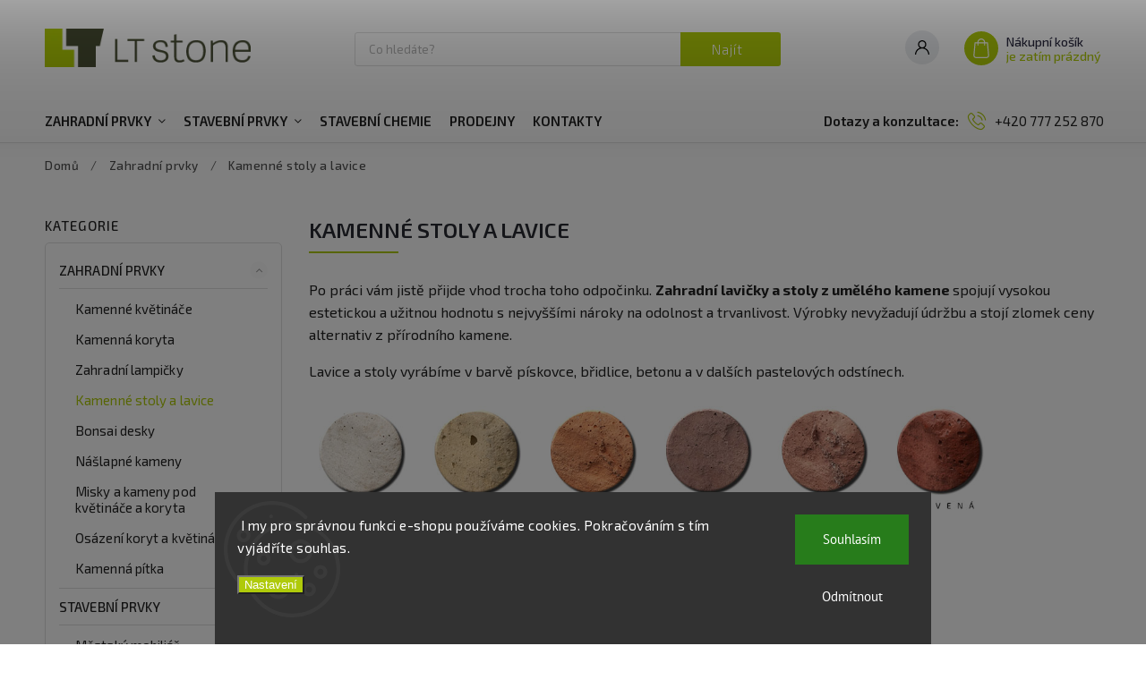

--- FILE ---
content_type: text/html; charset=utf-8
request_url: https://www.ltstone.cz/kategorie/kamenne-stoly-a-lavice/
body_size: 21718
content:
<!doctype html><html lang="cs" dir="ltr" class="header-background-light external-fonts-loaded"><head><meta charset="utf-8" /><meta name="viewport" content="width=device-width,initial-scale=1" /><title>Kamenné stoly a lavice | LT stone</title><link rel="preconnect" href="https://cdn.myshoptet.com" /><link rel="dns-prefetch" href="https://cdn.myshoptet.com" /><link rel="preload" href="https://cdn.myshoptet.com/prj/dist/master/cms/libs/jquery/jquery-1.11.3.min.js" as="script" /><link href="https://cdn.myshoptet.com/prj/dist/master/cms/templates/frontend_templates/shared/css/font-face/pt-sans.css" rel="stylesheet"><link href="https://cdn.myshoptet.com/prj/dist/master/cms/templates/frontend_templates/shared/css/font-face/exo-2.css" rel="stylesheet"><script>
dataLayer = [];
dataLayer.push({'shoptet' : {
    "pageId": 702,
    "pageType": "category",
    "currency": "CZK",
    "currencyInfo": {
        "decimalSeparator": ",",
        "exchangeRate": 1,
        "priceDecimalPlaces": 2,
        "symbol": "K\u010d",
        "symbolLeft": 0,
        "thousandSeparator": " "
    },
    "language": "cs",
    "projectId": 183429,
    "category": {
        "guid": "7e7ed5bb-c3db-11e7-ae76-0cc47a6c92bc",
        "path": "Zahradn\u00ed prvky | Kamenn\u00e9 stoly a lavice",
        "parentCategoryGuid": "8a36c44f-c3db-11e7-ae76-0cc47a6c92bc"
    },
    "cartInfo": {
        "id": null,
        "freeShipping": false,
        "freeShippingFrom": 8000,
        "leftToFreeGift": {
            "formattedPrice": "0 K\u010d",
            "priceLeft": 0
        },
        "freeGift": false,
        "leftToFreeShipping": {
            "priceLeft": 8000,
            "dependOnRegion": 0,
            "formattedPrice": "8 000 K\u010d"
        },
        "discountCoupon": [],
        "getNoBillingShippingPrice": {
            "withoutVat": 0,
            "vat": 0,
            "withVat": 0
        },
        "cartItems": [],
        "taxMode": "ORDINARY"
    },
    "cart": [],
    "customer": {
        "priceRatio": 1,
        "priceListId": 1,
        "groupId": null,
        "registered": false,
        "mainAccount": false
    }
}});
dataLayer.push({'cookie_consent' : {
    "marketing": "denied",
    "analytics": "denied"
}});
document.addEventListener('DOMContentLoaded', function() {
    shoptet.consent.onAccept(function(agreements) {
        if (agreements.length == 0) {
            return;
        }
        dataLayer.push({
            'cookie_consent' : {
                'marketing' : (agreements.includes(shoptet.config.cookiesConsentOptPersonalisation)
                    ? 'granted' : 'denied'),
                'analytics': (agreements.includes(shoptet.config.cookiesConsentOptAnalytics)
                    ? 'granted' : 'denied')
            },
            'event': 'cookie_consent'
        });
    });
});
</script>

<!-- Google Tag Manager -->
<script>(function(w,d,s,l,i){w[l]=w[l]||[];w[l].push({'gtm.start':
new Date().getTime(),event:'gtm.js'});var f=d.getElementsByTagName(s)[0],
j=d.createElement(s),dl=l!='dataLayer'?'&l='+l:'';j.async=true;j.src=
'https://www.googletagmanager.com/gtm.js?id='+i+dl;f.parentNode.insertBefore(j,f);
})(window,document,'script','dataLayer','GTM-NR3KJN8');</script>
<!-- End Google Tag Manager -->

<meta property="og:type" content="website"><meta property="og:site_name" content="ltstone.cz"><meta property="og:url" content="https://www.ltstone.cz/kategorie/kamenne-stoly-a-lavice/"><meta property="og:title" content="Kamenné stoly a lavice | LT stone"><meta name="author" content="LT stone s.r.o."><meta name="web_author" content="Shoptet.cz"><meta name="dcterms.rightsHolder" content="www.ltstone.cz"><meta name="robots" content="index,follow"><meta property="og:image" content="https://cdn.myshoptet.com/usr/www.ltstone.cz/user/logos/lts-linear-color-262x50.png?t=1769068065"><meta property="og:description" content="Zahradní a parkové lavice a stoly z umělého kamene. Pískovec, břidlice a další odstíny. Krásný vzhled, mimořádná životnost, příznivá cena. "><meta name="description" content="Zahradní a parkové lavice a stoly z umělého kamene. Pískovec, břidlice a další odstíny. Krásný vzhled, mimořádná životnost, příznivá cena. "><style>:root {--color-primary: #afca0a;--color-primary-h: 68;--color-primary-s: 91%;--color-primary-l: 42%;--color-primary-hover: #afca0a;--color-primary-hover-h: 68;--color-primary-hover-s: 91%;--color-primary-hover-l: 42%;--color-secondary: #849a0c;--color-secondary-h: 69;--color-secondary-s: 86%;--color-secondary-l: 33%;--color-secondary-hover: #849a0c;--color-secondary-hover-h: 69;--color-secondary-hover-s: 86%;--color-secondary-hover-l: 33%;--color-tertiary: #afca0a;--color-tertiary-h: 68;--color-tertiary-s: 91%;--color-tertiary-l: 42%;--color-tertiary-hover: #849a0c;--color-tertiary-hover-h: 69;--color-tertiary-hover-s: 86%;--color-tertiary-hover-l: 33%;--color-header-background: #ffffff;--template-font: "PT Sans";--template-headings-font: "Exo 2";--header-background-url: none;--cookies-notice-background: #1A1937;--cookies-notice-color: #F8FAFB;--cookies-notice-button-hover: #f5f5f5;--cookies-notice-link-hover: #27263f;--templates-update-management-preview-mode-content: "Náhled aktualizací šablony je aktivní pro váš prohlížeč."}</style>
    <script>var shoptet = shoptet || {};</script>
    <script src="https://cdn.myshoptet.com/prj/dist/master/shop/dist/main-3g-header.js.05f199e7fd2450312de2.js"></script>
<!-- User include --><!-- service 627(275) html code header -->
<script src="https://ajax.googleapis.com/ajax/libs/webfont/1.6.26/webfont.js"></script>
<link rel="stylesheet" href="https://cdnjs.cloudflare.com/ajax/libs/twitter-bootstrap/4.4.1/css/bootstrap-grid.min.css" />
<link rel="stylesheet" href="https://code.jquery.com/ui/1.12.0/themes/smoothness/jquery-ui.css" />
<link rel="stylesheet" href="https://cdn.myshoptet.com/usr/shoptet.tomashlad.eu/user/documents/extras/shoptet-font/font.css"/>
<link rel="stylesheet" href="https://cdn.myshoptet.com/usr/shoptet.tomashlad.eu/user/documents/extras/rubin/animate.css">
<link href="https://fonts.googleapis.com/css?family=Poppins:300,400,500,600,700,800&display=swap&subset=latin-ext" rel="stylesheet">
<link rel="stylesheet" href="https://cdn.jsdelivr.net/npm/slick-carousel@1.8.1/slick/slick.css" />
<link rel="stylesheet" href="https://cdn.myshoptet.com/usr/shoptet.tomashlad.eu/user/documents/extras/rubin/screen.css?v0133"/>

<style>
textarea.form-control {
    border-radius: 15px;
    font-family: 'PT Sans', sans-serif;
}
body {font-family: 'Exo 2', sans-serif;}
.button, .products .product button, .products .product .btn, .btn.btn-primary, .flags .flag.flag-new, .welcome-wrapper h1:before, input[type="checkbox"]:checked:after, .cart-table .related .cart-related-button .btn, .ordering-process .cart-content.checkout-box-wrapper,  .ordering-process .checkout-box, .top-navigation-bar .nav-part .top-navigation-tools .top-nav-button-account, .ordering-process .cart-empty .col-md-4 .cart-content, .customer-page #content table thead, .in-objednavky #content table thead, .in-klient-hodnoceni #content table thead, .in-klient-diskuze #content table thead, .ui-slider-horizontal .ui-slider-range {
background-color: #afca0a;
}
.flags .flag.flag-new:after {border-left-color:  #afca0a;}
.product-top .add-to-cart button:hover, .add-to-cart-button.btn:hover, .cart-content .next-step .btn:hover {background: #849a0c;}

.add-to-cart-button.btn, .flags .flag-discount, .cart-content .next-step .btn {
    background:  #afca0a;
}

a {color: #222222;}
.content-wrapper p a, .product-top .price-line .price-final, .subcategories li a:hover, .category-header input[type="radio"] + label:hover,  .ui-slider-horizontal .ui-slider-handle, .product-top .price-line .price-fina, .shp-tabs .shp-tab-link:hover, .type-detail .tab-content .detail-parameters th a, .type-detail .tab-content .detail-parameters td a, #header .top-navigation-contacts .project-phone:before, #header .top-navigation-contacts .project-email:before, .product-top .p-detail-info > div a, .sidebar .filters-wrapper .toggle-filters {
color: #afca0a;
}
#checkoutContent .cart-content .box .form-group .btn, .sidebar .box.client-center-box ul .logout a, .stars a.star::before, .stars span.star::before {
color: #afca0a !important;
}
a:hover, #header .navigation-buttons .btn .cart-price, .products .product .ratings-wrapper .stars .star, .product-top .p-detail-info .stars-wrapper .stars .star, .products .product .prices .price-final strong, .hp-middle-banner .middle-banner-caption h2, ol.top-products li a strong, .categories .topic.active > a, .categories ul.expanded li.active a, .product-top .p-detail-info > div:last-child a, ol.cart-header li.active strong span, ol.cart-header li.completed a span, #checkoutSidebar .next-step .next-step-back, ul.manufacturers h2  {
color: #afca0a;
}
button, .button, .btn, .btn-primary, #header .navigation-buttons .btn:before, .user-action-tabs li.active a::after, .category-header input[type="radio"]:checked + label, .shp-tabs-holder ul.shp-tabs li.active a {
cursor: pointer;
background-color: #afca0a;
color: #fff;
}
button:hover, .button:hover, .btn:hover, .btn-primary:hover, .products .product .btn:hover {
background-color: #849a0c;
color: #fff;
}
.user-action-tabs li.active a::before, input[type="checkbox"]:checked:before, input[type="checkbox"]:checked + label::before, input[type="radio"]:checked + label::before, .sidebar .box.client-center-box ul .logout a, .sidebar .filters-wrapper .toggle-filters {
  border-color: #afca0a;
}
#carousel .carousel-slide-caption h2:before,
.h4::after, .content h4::after, .category-title::after, .p-detail-inner h1::after, h1:after, article h1::after, h4.homepage-group-title::after, .h4.homepage-group-title::after, footer h4:before, .products-related-header:after, ol.cart-header li.active strong span::before, ol.cart-header li.completed a span::before, input[type="checkbox"]:checked + label::after, input[type="radio"]:checked + label::after, .latest-contribution-wrapper h2:before {
background: #afca0a;
}
.next-to-carousel-banners .banner-wrapper .small-banner:hover .icon-box {
background: #afca0a;
border-color: #afca0a;
}
.sidebar .box-poll .poll-result > div {
border-color: #afca0a;
background-color: #afca0a;
}
.p-image-wrapper .flags-extra .flag.flag.flag-discount, .flags-extra .flag.flag.flag-discount {
background: #afca0a !important;
}
@media only screen and (max-width: 768px) {
.top-navigation-bar .nav-part .responsive-tools a[data-target="navigation"] {
background: #afca0a;
}
}
@media screen and (max-width: 767px) {
body.template-11.mobile-header-version-1 #dklabBanplusNadHlavickou {
position: relative;
top: 90px !important;
z-index: 2;
}
}
footer .news-item-widget h5 a {color:#909090 !important}
</style>
<link rel="stylesheet" href="https://cdn.myshoptet.com/usr/rubin.shoptetak.cz/user/documents/rubin2.css?v1"/>
<style>.top-navigation-bar .top-navigation-menu {overflow: hidden;}</style>
<style>
.wrong-template {
    text-align: center;
    padding: 30px;
    background: #000;
    color: #fff;
    font-size: 20px;
    position: fixed;
    width: 100%;
    height: 100%;
    z-index: 99999999;
    top: 0;
    left: 0;
    padding-top: 20vh;
}
.wrong-template span {
    display: block;
    font-size: 15px;
    margin-top: 25px;
    opacity: 0.7;
}
.wrong-template span a {color: #fff; text-decoration: underline;}
footer .custom-footer > div.newsletter form .consents-first {max-width: 100%;}

@media (max-width: 480px) {
.form-control {font-size: 16px;}
}
form#formAffiliateLogin .password-helper {margin-top: 15px;}
form#formAffiliateLogin .password-helper a {display: block; margin-bottom: 5px;}
.ordering-process .next-step-back {color:black !important;background:transparent !important;font-size:14px !important;}

</style>

<style>
.quantity button .decrease__sign {display: none;}
@media only screen and (max-width: 767px) {
html[lang="de"] .products-block.products .product button, .products-block.products .product .btn {width: 100% !important;padding:0px 5px;}
}
.co-shipping-address .form-group strong {padding-right:10px;}
.advanced-parameter-inner img, .cart-widget-product-image img, .search-whisperer img {height:auto;}
.advancedOrder__buttons {display: flex;align-items: center;justify-content: center;}
.advancedOrder__buttons .next-step-back {
width: auto;
min-width: 80px;
border-radius: 4px;
height: 38px;
border: none;
display: flex !important;
color: #afca0a;
font-weight: 300;
align-items: center;
justify-content: center;
text-decoration: none;
transition: 0.3s;
font-size: 1.1em;
letter-spacing: 1px;
line-height: 40px;
font-family: 'Poppins';
padding: 0 15px;
margin-right: 15px;
background: transparent;
border: 1px solid #afca0a;
}
.advancedOrder__buttons .next-step-back:hover {background: #f2f2f2;}
@media (max-width: 768px) {
.advancedOrder__buttons .next-step-back {margin: 0 auto;padding: 0 10px;line-height: 1em;}
}
img {height:auto;}
.news-wrapper .news-item .image img, .blog-wrapper .news-item .image img {object-fit:cover;}
.products-top-wrapper .toggle-top-products {border: none;}
</style>

<!-- project html code header -->
<link href="https://fonts.googleapis.com/css2?family=Exo+2:ital,wght@0,100;0,200;0,300;0,400;0,500;0,600;0,700;0,800;0,900;1,100;1,200;1,300;1,400;1,500;1,600;1,700;1,800;1,900&display=swap" rel="stylesheet">
<link rel="stylesheet" href="https://cdn.myshoptet.com/usr/www.ltstone.cz/user/documents/style2.css?v=1.62">
<style>
.footer-banners::before{left:auto;transform:unset;font-weight:700;content:"Výrobky z umělého kamene pro dům i zahradu";display:block;text-align:center;margin:0 0 25px 0;color: #000;font-size: 20px;height: auto;background: none;position:initial;}
.product-top .add-to-cart button{font-family: 'Exo 2', sans-serif;}
@media(max-width:1199px){
#header #navigation ul.menu-level-1 > li > a{padding:0 10px}
#header #navigation ul.menu-level-1 > li:first-child a{padding-left:10px;}
.navigation-window-visible #header #navigation{padding-top:0;}
}

@media(max-width:992px){
.next-to-carousel-banners .banner-wrapper{max-width:100%;}
.in-index .next-to-carousel-banners .banner-wrapper:nth-last-child(-n+1) .banner-wrapper{width:50%;}
}

@media(min-width:768px) and (max-width:833px){
.submenu-arrow{display:none;}
}

@media(min-width:768px) and (max-width:800px){
.top-navigation-bar{display:none;}
#header .top-navigation-contacts{display:none!important;}
}

@media(max-width:777px){
#header #navigation ul.menu-level-1 > li > a{padding:0 5px}
}

@media(max-width:767px){
#header #navigation ul.menu-level-1 > li>a{padding-left:10px;}
#header #navigation ul.menu-level-1 > li:first-child>ul>li>div> a{padding-left:35px;}
#carousel .carousel-slide-caption{background:none;}
#header .site-name img{margin-top:0;}
.responsive-tools{padding-top:0;padding-bottom:0;}
.next-to-carousel-banners .banner-wrapper{width:100%;}
#header .top-navigation-contacts, .top-navigation-bar .top-navigation-contacts{display:none;}
}

@media(max-width:500px){
.in-index .next-to-carousel-banners .banner-wrapper:nth-last-child(-n+1) .banner-wrapper{width:100%;}
}
</style>
<link href="https://cdn.myshoptet.com/usr/183429.myshoptet.com/user/documents/style.css?v=1.50" rel="stylesheet" />
<!-- /User include --><link rel="shortcut icon" href="/favicon.ico" type="image/x-icon" /><link rel="canonical" href="https://www.ltstone.cz/kategorie/kamenne-stoly-a-lavice/" />    <!-- Global site tag (gtag.js) - Google Analytics -->
    <script async src="https://www.googletagmanager.com/gtag/js?id=G-TEVCLCJE81"></script>
    <script>
        
        window.dataLayer = window.dataLayer || [];
        function gtag(){dataLayer.push(arguments);}
        

                    console.debug('default consent data');

            gtag('consent', 'default', {"ad_storage":"denied","analytics_storage":"denied","ad_user_data":"denied","ad_personalization":"denied","wait_for_update":500});
            dataLayer.push({
                'event': 'default_consent'
            });
        
        gtag('js', new Date());

                gtag('config', 'UA-45874539-1', { 'groups': "UA" });
        
                gtag('config', 'G-TEVCLCJE81', {"groups":"GA4","send_page_view":false,"content_group":"category","currency":"CZK","page_language":"cs"});
        
        
        
        
        
        
                    gtag('event', 'page_view', {"send_to":"GA4","page_language":"cs","content_group":"category","currency":"CZK"});
        
        
        
        
        
        
        
        
        
        
        
        
        
        document.addEventListener('DOMContentLoaded', function() {
            if (typeof shoptet.tracking !== 'undefined') {
                for (var id in shoptet.tracking.bannersList) {
                    gtag('event', 'view_promotion', {
                        "send_to": "UA",
                        "promotions": [
                            {
                                "id": shoptet.tracking.bannersList[id].id,
                                "name": shoptet.tracking.bannersList[id].name,
                                "position": shoptet.tracking.bannersList[id].position
                            }
                        ]
                    });
                }
            }

            shoptet.consent.onAccept(function(agreements) {
                if (agreements.length !== 0) {
                    console.debug('gtag consent accept');
                    var gtagConsentPayload =  {
                        'ad_storage': agreements.includes(shoptet.config.cookiesConsentOptPersonalisation)
                            ? 'granted' : 'denied',
                        'analytics_storage': agreements.includes(shoptet.config.cookiesConsentOptAnalytics)
                            ? 'granted' : 'denied',
                                                                                                'ad_user_data': agreements.includes(shoptet.config.cookiesConsentOptPersonalisation)
                            ? 'granted' : 'denied',
                        'ad_personalization': agreements.includes(shoptet.config.cookiesConsentOptPersonalisation)
                            ? 'granted' : 'denied',
                        };
                    console.debug('update consent data', gtagConsentPayload);
                    gtag('consent', 'update', gtagConsentPayload);
                    dataLayer.push(
                        { 'event': 'update_consent' }
                    );
                }
            });
        });
    </script>
</head><body class="desktop id-702 in-kamenne-stoly-a-lavice template-11 type-category multiple-columns-body columns-3 blank-mode blank-mode-css ums_forms_redesign--off ums_a11y_category_page--on ums_discussion_rating_forms--off ums_flags_display_unification--on ums_a11y_login--on mobile-header-version-0">
        <div id="fb-root"></div>
        <script>
            window.fbAsyncInit = function() {
                FB.init({
//                    appId            : 'your-app-id',
                    autoLogAppEvents : true,
                    xfbml            : true,
                    version          : 'v19.0'
                });
            };
        </script>
        <script async defer crossorigin="anonymous" src="https://connect.facebook.net/cs_CZ/sdk.js"></script>
<!-- Google Tag Manager (noscript) -->
<noscript><iframe src="https://www.googletagmanager.com/ns.html?id=GTM-NR3KJN8"
height="0" width="0" style="display:none;visibility:hidden"></iframe></noscript>
<!-- End Google Tag Manager (noscript) -->

    <div class="siteCookies siteCookies--bottom siteCookies--dark js-siteCookies" role="dialog" data-testid="cookiesPopup" data-nosnippet>
        <div class="siteCookies__form">
            <div class="siteCookies__content">
                <div class="siteCookies__text">
                    <span style="font-weight: 400;"> I my pro správnou funkci e-shopu používáme cookies. Pokračováním s tím vyjádříte souhlas. </span>
                </div>
                <p class="siteCookies__links">
                    <button class="siteCookies__link js-cookies-settings" aria-label="Nastavení cookies" data-testid="cookiesSettings">Nastavení</button>
                </p>
            </div>
            <div class="siteCookies__buttonWrap">
                                    <button class="siteCookies__button js-cookiesConsentSubmit" value="reject" aria-label="Odmítnout cookies" data-testid="buttonCookiesReject">Odmítnout</button>
                                <button class="siteCookies__button js-cookiesConsentSubmit" value="all" aria-label="Přijmout cookies" data-testid="buttonCookiesAccept">Souhlasím</button>
            </div>
        </div>
        <script>
            document.addEventListener("DOMContentLoaded", () => {
                const siteCookies = document.querySelector('.js-siteCookies');
                document.addEventListener("scroll", shoptet.common.throttle(() => {
                    const st = document.documentElement.scrollTop;
                    if (st > 1) {
                        siteCookies.classList.add('siteCookies--scrolled');
                    } else {
                        siteCookies.classList.remove('siteCookies--scrolled');
                    }
                }, 100));
            });
        </script>
    </div>
<a href="#content" class="skip-link sr-only">Přejít na obsah</a><div class="overall-wrapper"><div class="site-msg information"><div class="container"><div class="text">Informační proužek v šabloně.</div><div class="close js-close-information-msg"></div></div></div><div class="user-action"><div class="container">
    <div class="user-action-in">
                    <div id="login" class="user-action-login popup-widget login-widget" role="dialog" aria-labelledby="loginHeading">
        <div class="popup-widget-inner">
                            <h2 id="loginHeading">Přihlášení k vašemu účtu</h2><div id="customerLogin"><form action="/action/Customer/Login/" method="post" id="formLoginIncluded" class="csrf-enabled formLogin" data-testid="formLogin"><input type="hidden" name="referer" value="" /><div class="form-group"><div class="input-wrapper email js-validated-element-wrapper no-label"><input type="email" name="email" class="form-control" autofocus placeholder="E-mailová adresa (např. jan@novak.cz)" data-testid="inputEmail" autocomplete="email" required /></div></div><div class="form-group"><div class="input-wrapper password js-validated-element-wrapper no-label"><input type="password" name="password" class="form-control" placeholder="Heslo" data-testid="inputPassword" autocomplete="current-password" required /><span class="no-display">Nemůžete vyplnit toto pole</span><input type="text" name="surname" value="" class="no-display" /></div></div><div class="form-group"><div class="login-wrapper"><button type="submit" class="btn btn-secondary btn-text btn-login" data-testid="buttonSubmit">Přihlásit se</button><div class="password-helper"><a href="/registrace/" data-testid="signup" rel="nofollow">Nová registrace</a><a href="/klient/zapomenute-heslo/" rel="nofollow">Zapomenuté heslo</a></div></div></div></form>
</div>                    </div>
    </div>

                            <div id="cart-widget" class="user-action-cart popup-widget cart-widget loader-wrapper" data-testid="popupCartWidget" role="dialog" aria-hidden="true">
    <div class="popup-widget-inner cart-widget-inner place-cart-here">
        <div class="loader-overlay">
            <div class="loader"></div>
        </div>
    </div>

    <div class="cart-widget-button">
        <a href="/kosik/" class="btn btn-conversion" id="continue-order-button" rel="nofollow" data-testid="buttonNextStep">Pokračovat do košíku</a>
    </div>
</div>
            </div>
</div>
</div><div class="top-navigation-bar" data-testid="topNavigationBar">

    <div class="container">

        <div class="top-navigation-contacts">
            <strong>Zákaznická podpora:</strong><a href="tel:+420777252870" class="project-phone" aria-label="Zavolat na +420777252870" data-testid="contactboxPhone"><span>+420 777 252 870</span></a><a href="mailto:marecek@ltstone.cz" class="project-email" data-testid="contactboxEmail"><span>marecek@ltstone.cz</span></a>        </div>

                
        <div class="top-navigation-tools">
            <div class="responsive-tools">
                <a href="#" class="toggle-window" data-target="search" aria-label="Hledat" data-testid="linkSearchIcon"></a>
                                                            <a href="#" class="toggle-window" data-target="login"></a>
                                                    <a href="#" class="toggle-window" data-target="navigation" aria-label="Menu" data-testid="hamburgerMenu"></a>
            </div>
                        <button class="top-nav-button top-nav-button-login toggle-window" type="button" data-target="login" aria-haspopup="dialog" aria-controls="login" aria-expanded="false" data-testid="signin"><span>Přihlášení</span></button>        </div>

    </div>

</div>
<header id="header"><div class="container navigation-wrapper">
    <div class="header-top">
        <div class="site-name-wrapper">
            <div class="site-name"><a href="/" data-testid="linkWebsiteLogo"><img src="https://cdn.myshoptet.com/usr/www.ltstone.cz/user/logos/lts-linear-color-262x50.png" alt="LT stone s.r.o." fetchpriority="low" /></a></div>        </div>
        <div class="search" itemscope itemtype="https://schema.org/WebSite">
            <meta itemprop="headline" content="Kamenné stoly a lavice"/><meta itemprop="url" content="https://www.ltstone.cz"/><meta itemprop="text" content="Zahradní a parkové lavice a stoly z umělého kamene. Pískovec, břidlice a další odstíny. Krásný vzhled, mimořádná životnost, příznivá cena. "/>            <form action="/action/ProductSearch/prepareString/" method="post"
    id="formSearchForm" class="search-form compact-form js-search-main"
    itemprop="potentialAction" itemscope itemtype="https://schema.org/SearchAction" data-testid="searchForm">
    <fieldset>
        <meta itemprop="target"
            content="https://www.ltstone.cz/vyhledavani/?string={string}"/>
        <input type="hidden" name="language" value="cs"/>
        
            
<input
    type="search"
    name="string"
        class="query-input form-control search-input js-search-input"
    placeholder="Napište, co hledáte"
    autocomplete="off"
    required
    itemprop="query-input"
    aria-label="Vyhledávání"
    data-testid="searchInput"
>
            <button type="submit" class="btn btn-default" data-testid="searchBtn">Hledat</button>
        
    </fieldset>
</form>
        </div>
        <div class="navigation-buttons">
                
    <a href="/kosik/" class="btn btn-icon toggle-window cart-count" data-target="cart" data-hover="true" data-redirect="true" data-testid="headerCart" rel="nofollow" aria-haspopup="dialog" aria-expanded="false" aria-controls="cart-widget">
        
                <span class="sr-only">Nákupní košík</span>
        
            <span class="cart-price visible-lg-inline-block" data-testid="headerCartPrice">
                                    Prázdný košík                            </span>
        
    
            </a>
        </div>
    </div>
    <nav id="navigation" aria-label="Hlavní menu" data-collapsible="true"><div class="navigation-in menu"><ul class="menu-level-1" role="menubar" data-testid="headerMenuItems"><li class="menu-item-705 ext" role="none"><a href="/kategorie/zahradni-prvky/" data-testid="headerMenuItem" role="menuitem" aria-haspopup="true" aria-expanded="false"><b>Zahradní prvky</b><span class="submenu-arrow"></span></a><ul class="menu-level-2" aria-label="Zahradní prvky" tabindex="-1" role="menu"><li class="menu-item-779" role="none"><a href="/kategorie/kvetinace-a-kvetniky/" class="menu-image" data-testid="headerMenuItem" tabindex="-1" aria-hidden="true"><img src="data:image/svg+xml,%3Csvg%20width%3D%22140%22%20height%3D%22100%22%20xmlns%3D%22http%3A%2F%2Fwww.w3.org%2F2000%2Fsvg%22%3E%3C%2Fsvg%3E" alt="" aria-hidden="true" width="140" height="100"  data-src="https://cdn.myshoptet.com/usr/www.ltstone.cz/user/categories/thumb/kvetinace-a-kvetniky.jpg" fetchpriority="low" /></a><div><a href="/kategorie/kvetinace-a-kvetniky/" data-testid="headerMenuItem" role="menuitem"><span>Kamenné květináče</span></a>
                        </div></li><li class="menu-item-693" role="none"><a href="/kategorie/koryta-zlaby/" class="menu-image" data-testid="headerMenuItem" tabindex="-1" aria-hidden="true"><img src="data:image/svg+xml,%3Csvg%20width%3D%22140%22%20height%3D%22100%22%20xmlns%3D%22http%3A%2F%2Fwww.w3.org%2F2000%2Fsvg%22%3E%3C%2Fsvg%3E" alt="" aria-hidden="true" width="140" height="100"  data-src="https://cdn.myshoptet.com/usr/www.ltstone.cz/user/categories/thumb/repliky-kamennych-koryt-a-zlabu.jpg" fetchpriority="low" /></a><div><a href="/kategorie/koryta-zlaby/" data-testid="headerMenuItem" role="menuitem"><span>Kamenná koryta</span></a>
                        </div></li><li class="menu-item-876" role="none"><a href="/kategorie/zahradni-lampicky/" class="menu-image" data-testid="headerMenuItem" tabindex="-1" aria-hidden="true"><img src="data:image/svg+xml,%3Csvg%20width%3D%22140%22%20height%3D%22100%22%20xmlns%3D%22http%3A%2F%2Fwww.w3.org%2F2000%2Fsvg%22%3E%3C%2Fsvg%3E" alt="" aria-hidden="true" width="140" height="100"  data-src="https://cdn.myshoptet.com/usr/www.ltstone.cz/user/categories/thumb/zahradni-lampicky.jpg" fetchpriority="low" /></a><div><a href="/kategorie/zahradni-lampicky/" data-testid="headerMenuItem" role="menuitem"><span>Zahradní lampičky</span></a>
                        </div></li><li class="menu-item-702 active" role="none"><a href="/kategorie/kamenne-stoly-a-lavice/" class="menu-image" data-testid="headerMenuItem" tabindex="-1" aria-hidden="true"><img src="data:image/svg+xml,%3Csvg%20width%3D%22140%22%20height%3D%22100%22%20xmlns%3D%22http%3A%2F%2Fwww.w3.org%2F2000%2Fsvg%22%3E%3C%2Fsvg%3E" alt="" aria-hidden="true" width="140" height="100"  data-src="https://cdn.myshoptet.com/usr/www.ltstone.cz/user/categories/thumb/kamenne-stoly-a-lavice.jpg" fetchpriority="low" /></a><div><a href="/kategorie/kamenne-stoly-a-lavice/" data-testid="headerMenuItem" role="menuitem"><span>Kamenné stoly a lavice</span></a>
                        </div></li><li class="menu-item-699" role="none"><a href="/kategorie/bonsai-desky/" class="menu-image" data-testid="headerMenuItem" tabindex="-1" aria-hidden="true"><img src="data:image/svg+xml,%3Csvg%20width%3D%22140%22%20height%3D%22100%22%20xmlns%3D%22http%3A%2F%2Fwww.w3.org%2F2000%2Fsvg%22%3E%3C%2Fsvg%3E" alt="" aria-hidden="true" width="140" height="100"  data-src="https://cdn.myshoptet.com/usr/www.ltstone.cz/user/categories/thumb/bonsai-desky.jpg" fetchpriority="low" /></a><div><a href="/kategorie/bonsai-desky/" data-testid="headerMenuItem" role="menuitem"><span>Bonsai desky</span></a>
                        </div></li><li class="menu-item-696" role="none"><a href="/kategorie/slapaky-a-naslapy/" class="menu-image" data-testid="headerMenuItem" tabindex="-1" aria-hidden="true"><img src="data:image/svg+xml,%3Csvg%20width%3D%22140%22%20height%3D%22100%22%20xmlns%3D%22http%3A%2F%2Fwww.w3.org%2F2000%2Fsvg%22%3E%3C%2Fsvg%3E" alt="" aria-hidden="true" width="140" height="100"  data-src="https://cdn.myshoptet.com/usr/www.ltstone.cz/user/categories/thumb/naslapne-kameny.jpg" fetchpriority="low" /></a><div><a href="/kategorie/slapaky-a-naslapy/" data-testid="headerMenuItem" role="menuitem"><span>Nášlapné kameny</span></a>
                        </div></li><li class="menu-item-858" role="none"><a href="/kategorie/misky-a-kameny-pod-kvetinace-a-koryta/" class="menu-image" data-testid="headerMenuItem" tabindex="-1" aria-hidden="true"><img src="data:image/svg+xml,%3Csvg%20width%3D%22140%22%20height%3D%22100%22%20xmlns%3D%22http%3A%2F%2Fwww.w3.org%2F2000%2Fsvg%22%3E%3C%2Fsvg%3E" alt="" aria-hidden="true" width="140" height="100"  data-src="https://cdn.myshoptet.com/usr/www.ltstone.cz/user/categories/thumb/misky-a-kameny-pod-kvetinace-a-koryta.jpg" fetchpriority="low" /></a><div><a href="/kategorie/misky-a-kameny-pod-kvetinace-a-koryta/" data-testid="headerMenuItem" role="menuitem"><span>Misky a kameny pod květináče a koryta</span></a>
                        </div></li><li class="menu-item-849" role="none"><a href="/kategorie/osazeni-koryt-a-kvetinacu/" class="menu-image" data-testid="headerMenuItem" tabindex="-1" aria-hidden="true"><img src="data:image/svg+xml,%3Csvg%20width%3D%22140%22%20height%3D%22100%22%20xmlns%3D%22http%3A%2F%2Fwww.w3.org%2F2000%2Fsvg%22%3E%3C%2Fsvg%3E" alt="" aria-hidden="true" width="140" height="100"  data-src="https://cdn.myshoptet.com/usr/www.ltstone.cz/user/categories/thumb/osazeni-koryt-a-kvetinacu.jpg" fetchpriority="low" /></a><div><a href="/kategorie/osazeni-koryt-a-kvetinacu/" data-testid="headerMenuItem" role="menuitem"><span>Osázení koryt a květináčů</span></a>
                        </div></li><li class="menu-item-782" role="none"><a href="/kategorie/kamenna-pitka/" class="menu-image" data-testid="headerMenuItem" tabindex="-1" aria-hidden="true"><img src="data:image/svg+xml,%3Csvg%20width%3D%22140%22%20height%3D%22100%22%20xmlns%3D%22http%3A%2F%2Fwww.w3.org%2F2000%2Fsvg%22%3E%3C%2Fsvg%3E" alt="" aria-hidden="true" width="140" height="100"  data-src="https://cdn.myshoptet.com/usr/www.ltstone.cz/user/categories/thumb/kamenna-pitka.jpg" fetchpriority="low" /></a><div><a href="/kategorie/kamenna-pitka/" data-testid="headerMenuItem" role="menuitem"><span>Kamenná pítka</span></a>
                        </div></li></ul></li>
<li class="menu-item-788 ext" role="none"><a href="/kategorie/stavebni-prvky/" data-testid="headerMenuItem" role="menuitem" aria-haspopup="true" aria-expanded="false"><b>Stavební prvky</b><span class="submenu-arrow"></span></a><ul class="menu-level-2" aria-label="Stavební prvky" tabindex="-1" role="menu"><li class="menu-item-806" role="none"><a href="/kategorie/mestsky-mobiliar/" class="menu-image" data-testid="headerMenuItem" tabindex="-1" aria-hidden="true"><img src="data:image/svg+xml,%3Csvg%20width%3D%22140%22%20height%3D%22100%22%20xmlns%3D%22http%3A%2F%2Fwww.w3.org%2F2000%2Fsvg%22%3E%3C%2Fsvg%3E" alt="" aria-hidden="true" width="140" height="100"  data-src="https://cdn.myshoptet.com/usr/www.ltstone.cz/user/categories/thumb/lavka_s_operadlem.jpg" fetchpriority="low" /></a><div><a href="/kategorie/mestsky-mobiliar/" data-testid="headerMenuItem" role="menuitem"><span>Městský mobiliář</span></a>
                        </div></li><li class="menu-item-794" role="none"><a href="/kategorie/schodove-desky/" class="menu-image" data-testid="headerMenuItem" tabindex="-1" aria-hidden="true"><img src="data:image/svg+xml,%3Csvg%20width%3D%22140%22%20height%3D%22100%22%20xmlns%3D%22http%3A%2F%2Fwww.w3.org%2F2000%2Fsvg%22%3E%3C%2Fsvg%3E" alt="" aria-hidden="true" width="140" height="100"  data-src="https://cdn.myshoptet.com/usr/www.ltstone.cz/user/categories/thumb/schodove-desky.jpg" fetchpriority="low" /></a><div><a href="/kategorie/schodove-desky/" data-testid="headerMenuItem" role="menuitem"><span>Schodové desky</span></a>
                        </div></li></ul></li>
<li class="menu-item-770" role="none"><a href="/kategorie/stavebni-chemie/" data-testid="headerMenuItem" role="menuitem" aria-expanded="false"><b>Stavební chemie</b></a></li>
<li class="menu-item-external-74" role="none"><a href="https://183429.myshoptet.com/prodejni-mista-a-eshop/prodejni-mista/" data-testid="headerMenuItem" role="menuitem" aria-expanded="false"><b>Prodejny</b></a></li>
<li class="menu-item-29" role="none"><a href="/clanky/kontakty/" data-testid="headerMenuItem" role="menuitem" aria-expanded="false"><b>Kontakty</b></a></li>
</ul></div><span class="navigation-close"></span></nav><div class="menu-helper" data-testid="hamburgerMenu"><span>Více</span></div>
</div></header><!-- / header -->


                    <div class="container breadcrumbs-wrapper">
            <div class="breadcrumbs navigation-home-icon-wrapper" itemscope itemtype="https://schema.org/BreadcrumbList">
                                                                            <span id="navigation-first" data-basetitle="LT stone s.r.o." itemprop="itemListElement" itemscope itemtype="https://schema.org/ListItem">
                <a href="/" itemprop="item" class="navigation-home-icon"><span class="sr-only" itemprop="name">Domů</span></a>
                <span class="navigation-bullet">/</span>
                <meta itemprop="position" content="1" />
            </span>
                                <span id="navigation-1" itemprop="itemListElement" itemscope itemtype="https://schema.org/ListItem">
                <a href="/kategorie/zahradni-prvky/" itemprop="item" data-testid="breadcrumbsSecondLevel"><span itemprop="name">Zahradní prvky</span></a>
                <span class="navigation-bullet">/</span>
                <meta itemprop="position" content="2" />
            </span>
                                            <span id="navigation-2" itemprop="itemListElement" itemscope itemtype="https://schema.org/ListItem" data-testid="breadcrumbsLastLevel">
                <meta itemprop="item" content="https://www.ltstone.cz/kategorie/kamenne-stoly-a-lavice/" />
                <meta itemprop="position" content="3" />
                <span itemprop="name" data-title="Kamenné stoly a lavice">Kamenné stoly a lavice</span>
            </span>
            </div>
        </div>
    
<div id="content-wrapper" class="container content-wrapper">
    
    <div class="content-wrapper-in">
                                                <aside class="sidebar sidebar-left"  data-testid="sidebarMenu">
                                                                                                <div class="sidebar-inner">
                                                                                                        <div class="box box-bg-variant box-categories">    <div class="skip-link__wrapper">
        <span id="categories-start" class="skip-link__target js-skip-link__target sr-only" tabindex="-1">&nbsp;</span>
        <a href="#categories-end" class="skip-link skip-link--start sr-only js-skip-link--start">Přeskočit kategorie</a>
    </div>

<h4>Kategorie</h4>


<div id="categories"><div class="categories cat-01 expandable active expanded" id="cat-705"><div class="topic child-active"><a href="/kategorie/zahradni-prvky/">Zahradní prvky<span class="cat-trigger">&nbsp;</span></a></div>

                    <ul class=" active expanded">
                                        <li >
                <a href="/kategorie/kvetinace-a-kvetniky/">
                    Kamenné květináče
                                    </a>
                                                                </li>
                                <li >
                <a href="/kategorie/koryta-zlaby/">
                    Kamenná koryta
                                    </a>
                                                                </li>
                                <li >
                <a href="/kategorie/zahradni-lampicky/">
                    Zahradní lampičky
                                    </a>
                                                                </li>
                                <li class="
                active                                                 ">
                <a href="/kategorie/kamenne-stoly-a-lavice/">
                    Kamenné stoly a lavice
                                    </a>
                                                                </li>
                                <li >
                <a href="/kategorie/bonsai-desky/">
                    Bonsai desky
                                    </a>
                                                                </li>
                                <li >
                <a href="/kategorie/slapaky-a-naslapy/">
                    Nášlapné kameny
                                    </a>
                                                                </li>
                                <li >
                <a href="/kategorie/misky-a-kameny-pod-kvetinace-a-koryta/">
                    Misky a kameny pod květináče a koryta
                                    </a>
                                                                </li>
                                <li >
                <a href="/kategorie/osazeni-koryt-a-kvetinacu/">
                    Osázení koryt a květináčů
                                    </a>
                                                                </li>
                                <li >
                <a href="/kategorie/kamenna-pitka/">
                    Kamenná pítka
                                    </a>
                                                                </li>
                </ul>
    </div><div class="categories cat-02 expandable expanded" id="cat-788"><div class="topic"><a href="/kategorie/stavebni-prvky/">Stavební prvky<span class="cat-trigger">&nbsp;</span></a></div>

                    <ul class=" expanded">
                                        <li >
                <a href="/kategorie/mestsky-mobiliar/">
                    Městský mobiliář
                                    </a>
                                                                </li>
                                <li >
                <a href="/kategorie/schodove-desky/">
                    Schodové desky
                                    </a>
                                                                </li>
                </ul>
    </div><div class="categories cat-01 external" id="cat-770"><div class="topic"><a href="/kategorie/stavebni-chemie/">Stavební chemie<span class="cat-trigger">&nbsp;</span></a></div></div>        </div>

    <div class="skip-link__wrapper">
        <a href="#categories-start" class="skip-link skip-link--end sr-only js-skip-link--end" tabindex="-1" hidden>Přeskočit kategorie</a>
        <span id="categories-end" class="skip-link__target js-skip-link__target sr-only" tabindex="-1">&nbsp;</span>
    </div>
</div>
                                                                                                            <div class="box box-bg-default box-sm box-facebook">            <div id="facebookWidget">
            <h4><span>Facebook</span></h4>
            <div class="fb-page" data-href="https://www.facebook.com/LT-stone-383199351160/" data-hide-cover="false" data-show-facepile="true" data-show-posts="false" data-width="300" data-height="480" style="overflow:hidden"><div class="fb-xfbml-parse-ignore"><blockquote cite="https://www.facebook.com/LT-stone-383199351160/"><a href="https://www.facebook.com/LT-stone-383199351160/">LT stone s.r.o.</a></blockquote></div></div>

        </div>
    </div>
                                                                        <div class="banner"><div class="banner-wrapper banner1"><span data-ec-promo-id="11"><section class="katalog">
<h3>Naše nabídka</h3>
<a href="/kategorie/zahradni-prvky/" class="sideba-katalog">
<img src='https://cdn.myshoptet.com/usr/www.ltstone.cz/user/documents/upload/bannery/vyrobkyzkamene_katalog.jpg'>
<h2>Zahradní prvky</h2>
<p>Kompletní sortiment</p>
</a>
<a href="/kategorie/stavebni-prvky/" class="sideba-katalog">
<img src='https://cdn.myshoptet.com/usr/www.ltstone.cz/user/documents/upload/bannery/deska_kat.jpg'>
<h2>Stavební prvky</h2>
<p>Kompletní sortiment</p>
</a>
</section></span></div></div>
                                            <div class="banner"><div class="banner-wrapper banner2"><span data-ec-promo-id="12"><section class="katalog velkoodberatel">
<h3>Byznys ve velkém?</h3>
<a href="/prodejni-mista-a-eshop/nabidka-pro-velkoodberatele/" class="sideba-katalog">
<img src='https://cdn.myshoptet.com/usr/www.ltstone.cz/user/documents/upload/bannery/katalog.jpg'>
<h2>Speciální nabídka pro velkoodběratele</h2>
</a>
</section></span></div></div>
                                        </div>
                                                            </aside>
                            <main id="content" class="content narrow">
                            <div class="category-top">
            <h1 class="category-title" data-testid="titleCategory">Kamenné stoly a lavice</h1>
            <div class="category-perex">
        <p><span style="font-weight: 400;">Po práci vám jistě přijde vhod trocha toho odpočinku. </span><b>Zahradní lavičky a stoly z umělého kamene </b><span style="font-weight: 400;">spojují vysokou estetickou a užitnou hodnotu s nejvyššími nároky na odolnost a trvanlivost. Výrobky nevyžadují údržbu a stojí zlomek ceny alternativ z přírodního kamene.</span></p>
<p><span style="font-weight: 400;">Lavice a stoly vyrábíme v barvě pískovce, břidlice, betonu a v dalších pastelových odstínech.</span></p>
<div class="colors"><img src="/user/documents/upload/Barvy.jpg" alt="Barvy" width="766" height="277" /><br /> <img src="/user/documents/upload/1-zluta+oranzova.jpg" alt="1-zluta+oranzova" /><img src="/user/documents/upload/2-hneda1+hneda2.jpg" alt="2-hneda1+hneda2" /><img src="/user/documents/upload/3-cervena+modra.jpg" alt="3-cervena+modra" /><img src="/user/documents/upload/4-zelena+bila.jpg" alt="4-zelena+bila" /><img src="/user/documents/upload/5-bridlice+prirodni.jpg" alt="5-bridlice+prirodni" /><img src="/user/documents/upload/6-antracit.jpg" alt="6-antracit" /></div>
<p><span style="font-weight: 400;">V ceně výrobku je pouze </span><b>kamenná deska</b><span style="font-weight: 400;">. Na přání vám zpracujeme cenovou nabídku dřevěného či jiného </span><b>podstavce na míru</b><span style="font-weight: 400;">.</span></p>
    </div>
                    
                                
            <div class="products-top-wrapper" aria-labelledby="productsTopHeading">
    <h2 id="productsTopHeading" class="products-top-header">Nejprodávanější</h2>
    <div id="productsTop" class="products products-inline products-top">
        
                    
                                <div class="product active" aria-hidden="false">
    <div class="p" data-micro="product" data-micro-product-id="1614" data-testid="productItem">
            <a href="/zbozi/kamenny-stul-80x63x10-cm-isolda/" class="image" aria-hidden="true" tabindex="-1">
        <img src="data:image/svg+xml,%3Csvg%20width%3D%22100%22%20height%3D%22100%22%20xmlns%3D%22http%3A%2F%2Fwww.w3.org%2F2000%2Fsvg%22%3E%3C%2Fsvg%3E" alt="Kamenny stul Tristan" data-micro-image="https://cdn.myshoptet.com/usr/www.ltstone.cz/user/shop/big/1614_kamenny-stul-tristan.jpg?61c30852" width="100" height="100"  data-src="https://cdn.myshoptet.com/usr/www.ltstone.cz/user/shop/related/1614_kamenny-stul-tristan.jpg?61c30852" fetchpriority="low" />
                    <meta id="ogImageProducts" property="og:image" content="https://cdn.myshoptet.com/usr/www.ltstone.cz/user/shop/big/1614_kamenny-stul-tristan.jpg?61c30852" />
                <meta itemprop="image" content="https://cdn.myshoptet.com/usr/www.ltstone.cz/user/shop/big/1614_kamenny-stul-tristan.jpg?61c30852">
        <div class="extra-flags">
            

    

        </div>
    </a>
        <div class="p-in">
            <div class="p-in-in">
                <a
    href="/zbozi/kamenny-stul-80x63x10-cm-isolda/"
    class="name"
    data-micro="url">
    <span data-micro="name" data-testid="productCardName">
          Kamenný stůl 80x63x10 cm Isolda    </span>
</a>
                <div class="ratings-wrapper">
                                                                        <div class="availability">
            <span>
                Na dotaz            </span>
                                                            </div>
                                    <span class="no-display" data-micro="sku">1614/ZLU</span>
                    </div>
                                            </div>
            

<div class="p-bottom no-buttons">
    <div class="offers" data-micro="offer"
    data-micro-price="1004.00"
    data-micro-price-currency="CZK"
    data-micro-warranty="2 roky"
            data-micro-availability="https://schema.org/InStock"
    >
        <div class="prices">
            <span class="price-standard-wrapper price-standard-wrapper-placeholder">&nbsp;</span>
    
    
            <div class="price price-final" data-testid="productCardPrice">
        <strong>
                                        <small>od</small> 1 004 Kč                    </strong>
            

        
    </div>
            <div class="price-additional">(od 829,75 Kč&nbsp;bez DPH)</div>
    
</div>
            </div>
</div>
        </div>
    </div>
</div>
                <div class="product active" aria-hidden="false">
    <div class="p" data-micro="product" data-micro-product-id="1608" data-testid="productItem">
            <a href="/zbozi/kamenny-stul-80x63x10-cm-tristan/" class="image" aria-hidden="true" tabindex="-1">
        <img src="data:image/svg+xml,%3Csvg%20width%3D%22100%22%20height%3D%22100%22%20xmlns%3D%22http%3A%2F%2Fwww.w3.org%2F2000%2Fsvg%22%3E%3C%2Fsvg%3E" alt="Kamenny stul Tristan" data-micro-image="https://cdn.myshoptet.com/usr/www.ltstone.cz/user/shop/big/1608_kamenny-stul-tristan.jpg?61c30852" width="100" height="100"  data-src="https://cdn.myshoptet.com/usr/www.ltstone.cz/user/shop/related/1608_kamenny-stul-tristan.jpg?61c30852" fetchpriority="low" />
                <meta itemprop="image" content="https://cdn.myshoptet.com/usr/www.ltstone.cz/user/shop/big/1608_kamenny-stul-tristan.jpg?61c30852">
        <div class="extra-flags">
            

    

        </div>
    </a>
        <div class="p-in">
            <div class="p-in-in">
                <a
    href="/zbozi/kamenny-stul-80x63x10-cm-tristan/"
    class="name"
    data-micro="url">
    <span data-micro="name" data-testid="productCardName">
          Kamenný stůl 80x63x10 cm Tristan    </span>
</a>
                <div class="ratings-wrapper">
                                                                        <div class="availability">
            <span>
                Na dotaz            </span>
                                                            </div>
                                    <span class="no-display" data-micro="sku">1608/ZLU</span>
                    </div>
                                            </div>
            

<div class="p-bottom no-buttons">
    <div class="offers" data-micro="offer"
    data-micro-price="1004.00"
    data-micro-price-currency="CZK"
    data-micro-warranty="2 roky"
            data-micro-availability="https://schema.org/InStock"
    >
        <div class="prices">
            <span class="price-standard-wrapper price-standard-wrapper-placeholder">&nbsp;</span>
    
    
            <div class="price price-final" data-testid="productCardPrice">
        <strong>
                                        <small>od</small> 1 004 Kč                    </strong>
            

        
    </div>
            <div class="price-additional">(od 829,75 Kč&nbsp;bez DPH)</div>
    
</div>
            </div>
</div>
        </div>
    </div>
</div>
                <div class="product active" aria-hidden="false">
    <div class="p" data-micro="product" data-micro-product-id="1353" data-testid="productItem">
            <a href="/zbozi/lavice-s-operadlem-02/" class="image" aria-hidden="true" tabindex="-1">
        <img src="data:image/svg+xml,%3Csvg%20width%3D%22100%22%20height%3D%22100%22%20xmlns%3D%22http%3A%2F%2Fwww.w3.org%2F2000%2Fsvg%22%3E%3C%2Fsvg%3E" alt="Lavice s operadlem 02 1" data-micro-image="https://cdn.myshoptet.com/usr/www.ltstone.cz/user/shop/big/1353-2_lavice-s-operadlem-02-1.jpg?61c30852" width="100" height="100"  data-src="https://cdn.myshoptet.com/usr/www.ltstone.cz/user/shop/related/1353-2_lavice-s-operadlem-02-1.jpg?61c30852" fetchpriority="low" />
                <meta itemprop="image" content="https://cdn.myshoptet.com/usr/www.ltstone.cz/user/shop/big/1353-2_lavice-s-operadlem-02-1.jpg?61c30852">
        <div class="extra-flags">
            

    

        </div>
    </a>
        <div class="p-in">
            <div class="p-in-in">
                <a
    href="/zbozi/lavice-s-operadlem-02/"
    class="name"
    data-micro="url">
    <span data-micro="name" data-testid="productCardName">
          Lavice s opěradlem 02    </span>
</a>
                <div class="ratings-wrapper">
                                                                        <div class="availability">
            <span>
                Na dotaz            </span>
                                                            </div>
                                    <span class="no-display" data-micro="sku">LA02/ZLU</span>
                    </div>
                                            </div>
            

<div class="p-bottom no-buttons">
    <div class="offers" data-micro="offer"
    data-micro-price="4555.00"
    data-micro-price-currency="CZK"
    data-micro-warranty="2 roky"
            data-micro-availability="https://schema.org/InStock"
    >
        <div class="prices">
            <span class="price-standard-wrapper price-standard-wrapper-placeholder">&nbsp;</span>
    
    
            <div class="price price-final" data-testid="productCardPrice">
        <strong>
                                        <small>od</small> 4 555 Kč                    </strong>
            

        
    </div>
            <div class="price-additional">(od 3 764,46 Kč&nbsp;bez DPH)</div>
    
</div>
            </div>
</div>
        </div>
    </div>
</div>
                <div class="product inactive" aria-hidden="true">
    <div class="p" data-micro="product" data-micro-product-id="1350" data-testid="productItem">
            <a href="/zbozi/lavice-bez-operadla-01/" class="image" aria-hidden="true" tabindex="-1">
        <img src="data:image/svg+xml,%3Csvg%20width%3D%22100%22%20height%3D%22100%22%20xmlns%3D%22http%3A%2F%2Fwww.w3.org%2F2000%2Fsvg%22%3E%3C%2Fsvg%3E" alt="Lavice bez operadla 01 1" data-micro-image="https://cdn.myshoptet.com/usr/www.ltstone.cz/user/shop/big/1350-2_lavice-bez-operadla-01-1.jpg?61c30852" width="100" height="100"  data-src="https://cdn.myshoptet.com/usr/www.ltstone.cz/user/shop/related/1350-2_lavice-bez-operadla-01-1.jpg?61c30852" fetchpriority="low" />
                <meta itemprop="image" content="https://cdn.myshoptet.com/usr/www.ltstone.cz/user/shop/big/1350-2_lavice-bez-operadla-01-1.jpg?61c30852">
        <div class="extra-flags">
            

    

        </div>
    </a>
        <div class="p-in">
            <div class="p-in-in">
                <a
    href="/zbozi/lavice-bez-operadla-01/"
    class="name"
    data-micro="url" tabindex="-1">
    <span data-micro="name" data-testid="productCardName">
          Lavice bez opěradla 01    </span>
</a>
                <div class="ratings-wrapper">
                                                                        <div class="availability">
            <span>
                Na dotaz            </span>
                                                            </div>
                                    <span class="no-display" data-micro="sku">LA01/ZLU</span>
                    </div>
                                            </div>
            

<div class="p-bottom no-buttons">
    <div class="offers" data-micro="offer"
    data-micro-price="3150.00"
    data-micro-price-currency="CZK"
    data-micro-warranty="2 roky"
            data-micro-availability="https://schema.org/InStock"
    >
        <div class="prices">
            <span class="price-standard-wrapper price-standard-wrapper-placeholder">&nbsp;</span>
    
    
            <div class="price price-final" data-testid="productCardPrice">
        <strong>
                                        <small>od</small> 3 150 Kč                    </strong>
            

        
    </div>
            <div class="price-additional">(od 2 603,31 Kč&nbsp;bez DPH)</div>
    
</div>
            </div>
</div>
        </div>
    </div>
</div>
                <div class="product inactive" aria-hidden="true">
    <div class="p" data-micro="product" data-micro-product-id="1347" data-testid="productItem">
            <a href="/zbozi/kamenny-stul-87x85x10-cm-artus/" class="image" aria-hidden="true" tabindex="-1">
        <img src="data:image/svg+xml,%3Csvg%20width%3D%22100%22%20height%3D%22100%22%20xmlns%3D%22http%3A%2F%2Fwww.w3.org%2F2000%2Fsvg%22%3E%3C%2Fsvg%3E" alt="Kamenny stul Artus 1" data-micro-image="https://cdn.myshoptet.com/usr/www.ltstone.cz/user/shop/big/1347-3_kamenny-stul-artus-1.jpg?61c30852" width="100" height="100"  data-src="https://cdn.myshoptet.com/usr/www.ltstone.cz/user/shop/related/1347-3_kamenny-stul-artus-1.jpg?61c30852" fetchpriority="low" />
                <meta itemprop="image" content="https://cdn.myshoptet.com/usr/www.ltstone.cz/user/shop/big/1347-3_kamenny-stul-artus-1.jpg?61c30852">
        <div class="extra-flags">
            

    

        </div>
    </a>
        <div class="p-in">
            <div class="p-in-in">
                <a
    href="/zbozi/kamenny-stul-87x85x10-cm-artus/"
    class="name"
    data-micro="url" tabindex="-1">
    <span data-micro="name" data-testid="productCardName">
          Kamenný stůl 87x85x10 cm Artuš    </span>
</a>
                <div class="ratings-wrapper">
                                                                        <div class="availability">
            <span>
                Na dotaz            </span>
                                                            </div>
                                    <span class="no-display" data-micro="sku">SDA/ZLU</span>
                    </div>
                                            </div>
            

<div class="p-bottom no-buttons">
    <div class="offers" data-micro="offer"
    data-micro-price="1350.00"
    data-micro-price-currency="CZK"
    data-micro-warranty="2 roky"
            data-micro-availability="https://schema.org/InStock"
    >
        <div class="prices">
            <span class="price-standard-wrapper price-standard-wrapper-placeholder">&nbsp;</span>
    
    
            <div class="price price-final" data-testid="productCardPrice">
        <strong>
                                        <small>od</small> 1 350 Kč                    </strong>
            

        
    </div>
            <div class="price-additional">(od 1 115,70 Kč&nbsp;bez DPH)</div>
    
</div>
            </div>
</div>
        </div>
    </div>
</div>
                <div class="product inactive" aria-hidden="true">
    <div class="p" data-micro="product" data-micro-product-id="1344" data-testid="productItem">
            <a href="/zbozi/kamenny-stul-86x76x10-cm-norman/" class="image" aria-hidden="true" tabindex="-1">
        <img src="data:image/svg+xml,%3Csvg%20width%3D%22100%22%20height%3D%22100%22%20xmlns%3D%22http%3A%2F%2Fwww.w3.org%2F2000%2Fsvg%22%3E%3C%2Fsvg%3E" alt="Kamenny stul Norman 1" data-micro-image="https://cdn.myshoptet.com/usr/www.ltstone.cz/user/shop/big/1344-3_kamenny-stul-norman-1.jpg?61c30852" width="100" height="100"  data-src="https://cdn.myshoptet.com/usr/www.ltstone.cz/user/shop/related/1344-3_kamenny-stul-norman-1.jpg?61c30852" fetchpriority="low" />
                <meta itemprop="image" content="https://cdn.myshoptet.com/usr/www.ltstone.cz/user/shop/big/1344-3_kamenny-stul-norman-1.jpg?61c30852">
        <div class="extra-flags">
            

    

        </div>
    </a>
        <div class="p-in">
            <div class="p-in-in">
                <a
    href="/zbozi/kamenny-stul-86x76x10-cm-norman/"
    class="name"
    data-micro="url" tabindex="-1">
    <span data-micro="name" data-testid="productCardName">
          Kamenný stůl 86x76x10 cm Norman    </span>
</a>
                <div class="ratings-wrapper">
                                                                        <div class="availability">
            <span>
                Na dotaz            </span>
                                                            </div>
                                    <span class="no-display" data-micro="sku">SDN/ZLU</span>
                    </div>
                                            </div>
            

<div class="p-bottom no-buttons">
    <div class="offers" data-micro="offer"
    data-micro-price="1125.00"
    data-micro-price-currency="CZK"
    data-micro-warranty="2 roky"
            data-micro-availability="https://schema.org/InStock"
    >
        <div class="prices">
            <span class="price-standard-wrapper price-standard-wrapper-placeholder">&nbsp;</span>
    
    
            <div class="price price-final" data-testid="productCardPrice">
        <strong>
                                        <small>od</small> 1 125 Kč                    </strong>
            

        
    </div>
            <div class="price-additional">(od 929,75 Kč&nbsp;bez DPH)</div>
    
</div>
            </div>
</div>
        </div>
    </div>
</div>
    </div>
    <div class="button-wrapper">
        <button class="chevron-after chevron-down-after toggle-top-products btn"
            type="button"
            aria-expanded="false"
            aria-controls="productsTop"
            data-label-show="Zobrazit více produktů"
            data-label-hide="Zobrazit méně produktů">
            Zobrazit více produktů        </button>
    </div>
</div>
    </div>
<div class="category-content-wrapper">
                                        <div id="category-header" class="category-header">
    <div class="listSorting js-listSorting">
        <h2 class="sr-only" id="listSortingHeading">Řazení produktů</h2>
        <ul class="listSorting__controls" aria-labelledby="listSortingHeading">
                                            <li>
                    <button
                        type="button"
                        id="listSortingControl-code"
                        class="listSorting__control listSorting__control--current"
                        data-sort="code"
                        data-url="https://www.ltstone.cz/kategorie/kamenne-stoly-a-lavice/?order=code"
                        aria-label="Doporučujeme - Aktuálně nastavené řazení" aria-disabled="true">
                        Doporučujeme
                    </button>
                </li>
                                            <li>
                    <button
                        type="button"
                        id="listSortingControl-price"
                        class="listSorting__control"
                        data-sort="price"
                        data-url="https://www.ltstone.cz/kategorie/kamenne-stoly-a-lavice/?order=price"
                        >
                        Nejlevnější
                    </button>
                </li>
                                            <li>
                    <button
                        type="button"
                        id="listSortingControl--price"
                        class="listSorting__control"
                        data-sort="-price"
                        data-url="https://www.ltstone.cz/kategorie/kamenne-stoly-a-lavice/?order=-price"
                        >
                        Nejdražší
                    </button>
                </li>
                                            <li>
                    <button
                        type="button"
                        id="listSortingControl-bestseller"
                        class="listSorting__control"
                        data-sort="bestseller"
                        data-url="https://www.ltstone.cz/kategorie/kamenne-stoly-a-lavice/?order=bestseller"
                        >
                        Nejprodávanější
                    </button>
                </li>
                                            <li>
                    <button
                        type="button"
                        id="listSortingControl-name"
                        class="listSorting__control"
                        data-sort="name"
                        data-url="https://www.ltstone.cz/kategorie/kamenne-stoly-a-lavice/?order=name"
                        >
                        Abecedně
                    </button>
                </li>
                    </ul>
    </div>

            <div class="listItemsTotal">
            <strong>6</strong> položek celkem        </div>
    </div>
                            <div id="filters-wrapper"><div id="filters-default-position" data-filters-default-position="trash"></div><div class="filters-wrapper"><div class="filters-unveil-button-wrapper" data-testid='buttonOpenFilter'><a href="#" class="btn btn-default unveil-button" data-unveil="filters" data-text="Zavřít filtr">Otevřít filtr </a></div><div id="filters" class="filters"><div class="slider-wrapper"><h4><span>Cena</span></h4><div class="slider-header"><span class="from"><span id="min">1004</span> Kč</span><span class="to"><span id="max">5240</span> Kč</span></div><div class="slider-content"><div id="slider" class="param-price-filter"></div></div><span id="currencyExchangeRate" class="no-display">1</span><span id="categoryMinValue" class="no-display">1004</span><span id="categoryMaxValue" class="no-display">5240</span></div><form action="/action/ProductsListing/setPriceFilter/" method="post" id="price-filter-form"><fieldset id="price-filter"><input type="hidden" value="1004" name="priceMin" id="price-value-min" /><input type="hidden" value="5240" name="priceMax" id="price-value-max" /><input type="hidden" name="referer" value="/kategorie/kamenne-stoly-a-lavice/" /></fieldset></form><div class="filter-sections"><div class="filter-section filter-section-button"><a href="#" class="chevron-after chevron-down-after toggle-filters" data-unveil="category-filter-hover">Rozbalit filtr</a></div><div id="category-filter-hover"><div id="manufacturer-filter" class="filter-section filter-section-manufacturer"><h4><span>Značky</span></h4><form action="/action/productsListing/setManufacturerFilter/" method="post"><fieldset><div><input data-url="https://www.ltstone.cz/kategorie/kamenne-stoly-a-lavice:lt-stone-s-r-o/" data-filter-id="lt-stone-s-r-o" data-filter-code="manufacturerId" type="checkbox" name="manufacturerId[]" id="manufacturerId[]lt-stone-s-r-o" value="lt-stone-s-r-o" autocomplete="off" /><label for="manufacturerId[]lt-stone-s-r-o" class="filter-label">LT stone s.r.o.&nbsp;<span class="filter-count">6</span></label></div><input type="hidden" name="referer" value="/kategorie/kamenne-stoly-a-lavice/" /></fieldset></form></div><div class="filter-section filter-section-count"><div class="filter-total-count">        Položek k zobrazení: <strong>6</strong>
    </div>
</div>

</div></div></div></div></div>
        
        <h2 id="productsListHeading" class="sr-only" tabindex="-1">Výpis produktů</h2>

        <div id="products" class="products products-page products-block" data-testid="productCards">
                            
        
                                                                        <div class="product">
    <div class="p" data-micro="product" data-micro-product-id="1344" data-micro-identifier="72a98bd2-2b62-11ec-9b77-0cc47a6c8f54" data-testid="productItem">
                    <a href="/zbozi/kamenny-stul-86x76x10-cm-norman/" class="image">
                <img src="https://cdn.myshoptet.com/usr/www.ltstone.cz/user/shop/detail/1344-3_kamenny-stul-norman-1.jpg?61c30852
" alt="Kamenny stul Norman 1" data-micro-image="https://cdn.myshoptet.com/usr/www.ltstone.cz/user/shop/big/1344-3_kamenny-stul-norman-1.jpg?61c30852" width="423" height="318"  fetchpriority="high" />
                                    <meta id="ogImage" property="og:image" content="https://cdn.myshoptet.com/usr/www.ltstone.cz/user/shop/big/1344-3_kamenny-stul-norman-1.jpg?61c30852" />
                                                                                                                                    
    

    


            </a>
        
        <div class="p-in">

            <div class="p-in-in">
                <a href="/zbozi/kamenny-stul-86x76x10-cm-norman/" class="name" data-micro="url">
                    <span data-micro="name" data-testid="productCardName">
                          Kamenný stůl 86x76x10 cm Norman                    </span>
                </a>
                
            <div class="ratings-wrapper">
            
                        <div class="availability">
            <span>
                Na dotaz            </span>
                                                            </div>
            </div>
    
                            </div>

            <div class="p-bottom single-button">
                
                <div data-micro="offer"
    data-micro-price="1125.00"
    data-micro-price-currency="CZK"
            data-micro-availability="https://schema.org/InStock"
    >
                    <div class="prices">
                                                                                
                        
                        
                        
        <div class="price-additional">od 929,75 Kč&nbsp;bez DPH</div>
        <div class="price price-final" data-testid="productCardPrice">
        <strong>
                                        <small>od</small> 1 125 Kč                    </strong>
            

        
    </div>


                        

                    </div>

                    

                                            <div class="p-tools">
                                                                                    
    
                                                                                            <a href="/zbozi/kamenny-stul-86x76x10-cm-norman/" class="btn btn-primary" aria-hidden="true" tabindex="-1">Detail</a>
                                                    </div>
                    
                                                                                            <p class="p-desc" data-micro="description" data-testid="productCardShortDescr">
                                Zahradní stůl z umělého kamene je doplňkem i spolutvůrcem zahrady u domu, chaty nebo chalupy. Dodávka zahrnuje stolovou desku, podstavec dodáme na přání.
                            </p>
                                                            

                </div>

            </div>

        </div>

        
        <div class="widget-parameter-wrapper" data-parameter-name="Barva" data-parameter-id="4" data-parameter-single="true">
        <ul class="widget-parameter-list">
                            <li class="widget-parameter-value">
                    <a href="/zbozi/kamenny-stul-86x76x10-cm-norman/?parameterValueId=327" data-value-id="327" title="Barva: žlutá 092 (standardní)">žlutá 092 (standardní)</a>
                </li>
                            <li class="widget-parameter-value">
                    <a href="/zbozi/kamenny-stul-86x76x10-cm-norman/?parameterValueId=345" data-value-id="345" title="Barva: běloba">běloba</a>
                </li>
                            <li class="widget-parameter-value">
                    <a href="/zbozi/kamenny-stul-86x76x10-cm-norman/?parameterValueId=24" data-value-id="24" title="Barva: oranžová">oranžová</a>
                </li>
                            <li class="widget-parameter-value">
                    <a href="/zbozi/kamenny-stul-86x76x10-cm-norman/?parameterValueId=30" data-value-id="30" title="Barva: hnědá 05">hnědá 05</a>
                </li>
                            <li class="widget-parameter-value">
                    <a href="/zbozi/kamenny-stul-86x76x10-cm-norman/?parameterValueId=33" data-value-id="33" title="Barva: hnědá 06">hnědá 06</a>
                </li>
                            <li class="widget-parameter-value">
                    <a href="/zbozi/kamenny-stul-86x76x10-cm-norman/?parameterValueId=336" data-value-id="336" title="Barva: červená M35">červená M35</a>
                </li>
                            <li class="widget-parameter-value">
                    <a href="/zbozi/kamenny-stul-86x76x10-cm-norman/?parameterValueId=339" data-value-id="339" title="Barva: modrá">modrá</a>
                </li>
                            <li class="widget-parameter-value">
                    <a href="/zbozi/kamenny-stul-86x76x10-cm-norman/?parameterValueId=342" data-value-id="342" title="Barva: zelená">zelená</a>
                </li>
                            <li class="widget-parameter-value">
                    <a href="/zbozi/kamenny-stul-86x76x10-cm-norman/?parameterValueId=87" data-value-id="87" title="Barva: přírodní">přírodní</a>
                </li>
                            <li class="widget-parameter-value">
                    <a href="/zbozi/kamenny-stul-86x76x10-cm-norman/?parameterValueId=330" data-value-id="330" title="Barva: břidlice">břidlice</a>
                </li>
                            <li class="widget-parameter-value">
                    <a href="/zbozi/kamenny-stul-86x76x10-cm-norman/?parameterValueId=333" data-value-id="333" title="Barva: antracit">antracit</a>
                </li>
                    </ul>
        <div class="widget-parameter-more">
            <span>+ další</span>
        </div>
    </div>


                    <span class="no-display" data-micro="sku">SDN/ZLU</span>
    
    </div>
</div>
                                                    <div class="product">
    <div class="p" data-micro="product" data-micro-product-id="1347" data-micro-identifier="72d1bde6-2b62-11ec-b738-0cc47a6c8f54" data-testid="productItem">
                    <a href="/zbozi/kamenny-stul-87x85x10-cm-artus/" class="image">
                <img src="https://cdn.myshoptet.com/usr/www.ltstone.cz/user/shop/detail/1347-3_kamenny-stul-artus-1.jpg?61c30852
" alt="Kamenny stul Artus 1" data-micro-image="https://cdn.myshoptet.com/usr/www.ltstone.cz/user/shop/big/1347-3_kamenny-stul-artus-1.jpg?61c30852" width="423" height="318"  fetchpriority="low" />
                                                                                                                                    
    

    


            </a>
        
        <div class="p-in">

            <div class="p-in-in">
                <a href="/zbozi/kamenny-stul-87x85x10-cm-artus/" class="name" data-micro="url">
                    <span data-micro="name" data-testid="productCardName">
                          Kamenný stůl 87x85x10 cm Artuš                    </span>
                </a>
                
            <div class="ratings-wrapper">
            
                        <div class="availability">
            <span>
                Na dotaz            </span>
                                                            </div>
            </div>
    
                            </div>

            <div class="p-bottom single-button">
                
                <div data-micro="offer"
    data-micro-price="1350.00"
    data-micro-price-currency="CZK"
            data-micro-availability="https://schema.org/InStock"
    >
                    <div class="prices">
                                                                                
                        
                        
                        
        <div class="price-additional">od 1 115,70 Kč&nbsp;bez DPH</div>
        <div class="price price-final" data-testid="productCardPrice">
        <strong>
                                        <small>od</small> 1 350 Kč                    </strong>
            

        
    </div>


                        

                    </div>

                    

                                            <div class="p-tools">
                                                                                    
    
                                                                                            <a href="/zbozi/kamenny-stul-87x85x10-cm-artus/" class="btn btn-primary" aria-hidden="true" tabindex="-1">Detail</a>
                                                    </div>
                    
                                                                                            <p class="p-desc" data-micro="description" data-testid="productCardShortDescr">
                                Zahradní stůl z umělého kamene je doplňkem i spolutvůrcem zahrady u domu, chaty nebo chalupy. Dodávka zahrnuje stolovou desku, podstavec dodáme na přání. 
                            </p>
                                                            

                </div>

            </div>

        </div>

        
        <div class="widget-parameter-wrapper" data-parameter-name="Barva" data-parameter-id="4" data-parameter-single="true">
        <ul class="widget-parameter-list">
                            <li class="widget-parameter-value">
                    <a href="/zbozi/kamenny-stul-87x85x10-cm-artus/?parameterValueId=327" data-value-id="327" title="Barva: žlutá 092 (standardní)">žlutá 092 (standardní)</a>
                </li>
                            <li class="widget-parameter-value">
                    <a href="/zbozi/kamenny-stul-87x85x10-cm-artus/?parameterValueId=345" data-value-id="345" title="Barva: běloba">běloba</a>
                </li>
                            <li class="widget-parameter-value">
                    <a href="/zbozi/kamenny-stul-87x85x10-cm-artus/?parameterValueId=24" data-value-id="24" title="Barva: oranžová">oranžová</a>
                </li>
                            <li class="widget-parameter-value">
                    <a href="/zbozi/kamenny-stul-87x85x10-cm-artus/?parameterValueId=30" data-value-id="30" title="Barva: hnědá 05">hnědá 05</a>
                </li>
                            <li class="widget-parameter-value">
                    <a href="/zbozi/kamenny-stul-87x85x10-cm-artus/?parameterValueId=33" data-value-id="33" title="Barva: hnědá 06">hnědá 06</a>
                </li>
                            <li class="widget-parameter-value">
                    <a href="/zbozi/kamenny-stul-87x85x10-cm-artus/?parameterValueId=336" data-value-id="336" title="Barva: červená M35">červená M35</a>
                </li>
                            <li class="widget-parameter-value">
                    <a href="/zbozi/kamenny-stul-87x85x10-cm-artus/?parameterValueId=339" data-value-id="339" title="Barva: modrá">modrá</a>
                </li>
                            <li class="widget-parameter-value">
                    <a href="/zbozi/kamenny-stul-87x85x10-cm-artus/?parameterValueId=342" data-value-id="342" title="Barva: zelená">zelená</a>
                </li>
                            <li class="widget-parameter-value">
                    <a href="/zbozi/kamenny-stul-87x85x10-cm-artus/?parameterValueId=87" data-value-id="87" title="Barva: přírodní">přírodní</a>
                </li>
                            <li class="widget-parameter-value">
                    <a href="/zbozi/kamenny-stul-87x85x10-cm-artus/?parameterValueId=330" data-value-id="330" title="Barva: břidlice">břidlice</a>
                </li>
                            <li class="widget-parameter-value">
                    <a href="/zbozi/kamenny-stul-87x85x10-cm-artus/?parameterValueId=333" data-value-id="333" title="Barva: antracit">antracit</a>
                </li>
                    </ul>
        <div class="widget-parameter-more">
            <span>+ další</span>
        </div>
    </div>


                    <span class="no-display" data-micro="sku">SDA/ZLU</span>
    
    </div>
</div>
                                                    <div class="product">
    <div class="p" data-micro="product" data-micro-product-id="1350" data-micro-identifier="730dadb0-2b62-11ec-8933-0cc47a6c8f54" data-testid="productItem">
                    <a href="/zbozi/lavice-bez-operadla-01/" class="image">
                <img src="https://cdn.myshoptet.com/usr/www.ltstone.cz/user/shop/detail/1350-2_lavice-bez-operadla-01-1.jpg?61c30852
" alt="Lavice bez operadla 01 1" data-shp-lazy="true" data-micro-image="https://cdn.myshoptet.com/usr/www.ltstone.cz/user/shop/big/1350-2_lavice-bez-operadla-01-1.jpg?61c30852" width="423" height="318"  fetchpriority="low" />
                                                                                                                                    
    

    


            </a>
        
        <div class="p-in">

            <div class="p-in-in">
                <a href="/zbozi/lavice-bez-operadla-01/" class="name" data-micro="url">
                    <span data-micro="name" data-testid="productCardName">
                          Lavice bez opěradla 01                    </span>
                </a>
                
            <div class="ratings-wrapper">
            
                        <div class="availability">
            <span>
                Na dotaz            </span>
                                                            </div>
            </div>
    
                            </div>

            <div class="p-bottom single-button">
                
                <div data-micro="offer"
    data-micro-price="3150.00"
    data-micro-price-currency="CZK"
            data-micro-availability="https://schema.org/InStock"
    >
                    <div class="prices">
                                                                                
                        
                        
                        
        <div class="price-additional">od 2 603,31 Kč&nbsp;bez DPH</div>
        <div class="price price-final" data-testid="productCardPrice">
        <strong>
                                        <small>od</small> 3 150 Kč                    </strong>
            

        
    </div>


                        

                    </div>

                    

                                            <div class="p-tools">
                                                                                    
    
                                                                                            <a href="/zbozi/lavice-bez-operadla-01/" class="btn btn-primary" aria-hidden="true" tabindex="-1">Detail</a>
                                                    </div>
                    
                                                                                            <p class="p-desc" data-micro="description" data-testid="productCardShortDescr">
                                Masivní lavice určená do zahrad a parků. Nohy tvoří dva ploché bloky umělého kamene, sedák tři masivní smrkové fošny opatřené odolným lakem. Máme i lavičku s opěradlem.
                            </p>
                                                            

                </div>

            </div>

        </div>

        
    

                    <span class="no-display" data-micro="sku">LA01/ZLU</span>
    
    </div>
</div>
                                                    <div class="product">
    <div class="p" data-micro="product" data-micro-product-id="1353" data-micro-identifier="73325ba6-2b62-11ec-a140-0cc47a6c8f54" data-testid="productItem">
                    <a href="/zbozi/lavice-s-operadlem-02/" class="image">
                <img src="data:image/svg+xml,%3Csvg%20width%3D%22423%22%20height%3D%22318%22%20xmlns%3D%22http%3A%2F%2Fwww.w3.org%2F2000%2Fsvg%22%3E%3C%2Fsvg%3E" alt="Lavice s operadlem 02 1" data-micro-image="https://cdn.myshoptet.com/usr/www.ltstone.cz/user/shop/big/1353-2_lavice-s-operadlem-02-1.jpg?61c30852" width="423" height="318"  data-src="https://cdn.myshoptet.com/usr/www.ltstone.cz/user/shop/detail/1353-2_lavice-s-operadlem-02-1.jpg?61c30852
" fetchpriority="low" />
                                                                                                                                    
    

    


            </a>
        
        <div class="p-in">

            <div class="p-in-in">
                <a href="/zbozi/lavice-s-operadlem-02/" class="name" data-micro="url">
                    <span data-micro="name" data-testid="productCardName">
                          Lavice s opěradlem 02                    </span>
                </a>
                
            <div class="ratings-wrapper">
            
                        <div class="availability">
            <span>
                Na dotaz            </span>
                                                            </div>
            </div>
    
                            </div>

            <div class="p-bottom single-button">
                
                <div data-micro="offer"
    data-micro-price="4555.00"
    data-micro-price-currency="CZK"
            data-micro-availability="https://schema.org/InStock"
    >
                    <div class="prices">
                                                                                
                        
                        
                        
        <div class="price-additional">od 3 764,46 Kč&nbsp;bez DPH</div>
        <div class="price price-final" data-testid="productCardPrice">
        <strong>
                                        <small>od</small> 4 555 Kč                    </strong>
            

        
    </div>


                        

                    </div>

                    

                                            <div class="p-tools">
                                                                                    
    
                                                                                            <a href="/zbozi/lavice-s-operadlem-02/" class="btn btn-primary" aria-hidden="true" tabindex="-1">Detail</a>
                                                    </div>
                    
                                                                                            <p class="p-desc" data-micro="description" data-testid="productCardShortDescr">
                                Masivní lavice určená do zahrad a parků. Nohy tvoří dva ploché bloky umělého kamene, sedák tři a opěradlo dvě masivní smrkové fošny ošetřené mořidlem a odolným lakem. Na skladě...
                            </p>
                                                            

                </div>

            </div>

        </div>

        
    

                    <span class="no-display" data-micro="sku">LA02/ZLU</span>
    
    </div>
</div>
                                                    <div class="product">
    <div class="p" data-micro="product" data-micro-product-id="1608" data-micro-identifier="6dab6bb4-47fa-11ec-b30b-0cc47a6b4bcc" data-testid="productItem">
                    <a href="/zbozi/kamenny-stul-80x63x10-cm-tristan/" class="image">
                <img src="data:image/svg+xml,%3Csvg%20width%3D%22423%22%20height%3D%22318%22%20xmlns%3D%22http%3A%2F%2Fwww.w3.org%2F2000%2Fsvg%22%3E%3C%2Fsvg%3E" alt="Kamenny stul Tristan" data-micro-image="https://cdn.myshoptet.com/usr/www.ltstone.cz/user/shop/big/1608_kamenny-stul-tristan.jpg?61c30852" width="423" height="318"  data-src="https://cdn.myshoptet.com/usr/www.ltstone.cz/user/shop/detail/1608_kamenny-stul-tristan.jpg?61c30852
" fetchpriority="low" />
                                                                                                                                    
    

    


            </a>
        
        <div class="p-in">

            <div class="p-in-in">
                <a href="/zbozi/kamenny-stul-80x63x10-cm-tristan/" class="name" data-micro="url">
                    <span data-micro="name" data-testid="productCardName">
                          Kamenný stůl 80x63x10 cm Tristan                    </span>
                </a>
                
            <div class="ratings-wrapper">
            
                        <div class="availability">
            <span>
                Na dotaz            </span>
                                                            </div>
            </div>
    
                            </div>

            <div class="p-bottom single-button">
                
                <div data-micro="offer"
    data-micro-price="1004.00"
    data-micro-price-currency="CZK"
            data-micro-availability="https://schema.org/InStock"
    >
                    <div class="prices">
                                                                                
                        
                        
                        
        <div class="price-additional">od 829,75 Kč&nbsp;bez DPH</div>
        <div class="price price-final" data-testid="productCardPrice">
        <strong>
                                        <small>od</small> 1 004 Kč                    </strong>
            

        
    </div>


                        

                    </div>

                    

                                            <div class="p-tools">
                                                                                    
    
                                                                                            <a href="/zbozi/kamenny-stul-80x63x10-cm-tristan/" class="btn btn-primary" aria-hidden="true" tabindex="-1">Detail</a>
                                                    </div>
                    
                                                                                            <p class="p-desc" data-micro="description" data-testid="productCardShortDescr">
                                Zahradní stůl z umělého kamene je doplňkem i spolutvůrcem zahrady u domu, chaty nebo chalupy. Dodávka zahrnuje stolovou desku, podstavec dodáme na přání.
                            </p>
                                                            

                </div>

            </div>

        </div>

        
        <div class="widget-parameter-wrapper" data-parameter-name="Barva" data-parameter-id="4" data-parameter-single="true">
        <ul class="widget-parameter-list">
                            <li class="widget-parameter-value">
                    <a href="/zbozi/kamenny-stul-80x63x10-cm-tristan/?parameterValueId=327" data-value-id="327" title="Barva: žlutá 092 (standardní)">žlutá 092 (standardní)</a>
                </li>
                            <li class="widget-parameter-value">
                    <a href="/zbozi/kamenny-stul-80x63x10-cm-tristan/?parameterValueId=345" data-value-id="345" title="Barva: běloba">běloba</a>
                </li>
                            <li class="widget-parameter-value">
                    <a href="/zbozi/kamenny-stul-80x63x10-cm-tristan/?parameterValueId=24" data-value-id="24" title="Barva: oranžová">oranžová</a>
                </li>
                            <li class="widget-parameter-value">
                    <a href="/zbozi/kamenny-stul-80x63x10-cm-tristan/?parameterValueId=30" data-value-id="30" title="Barva: hnědá 05">hnědá 05</a>
                </li>
                            <li class="widget-parameter-value">
                    <a href="/zbozi/kamenny-stul-80x63x10-cm-tristan/?parameterValueId=33" data-value-id="33" title="Barva: hnědá 06">hnědá 06</a>
                </li>
                            <li class="widget-parameter-value">
                    <a href="/zbozi/kamenny-stul-80x63x10-cm-tristan/?parameterValueId=336" data-value-id="336" title="Barva: červená M35">červená M35</a>
                </li>
                            <li class="widget-parameter-value">
                    <a href="/zbozi/kamenny-stul-80x63x10-cm-tristan/?parameterValueId=339" data-value-id="339" title="Barva: modrá">modrá</a>
                </li>
                            <li class="widget-parameter-value">
                    <a href="/zbozi/kamenny-stul-80x63x10-cm-tristan/?parameterValueId=342" data-value-id="342" title="Barva: zelená">zelená</a>
                </li>
                            <li class="widget-parameter-value">
                    <a href="/zbozi/kamenny-stul-80x63x10-cm-tristan/?parameterValueId=87" data-value-id="87" title="Barva: přírodní">přírodní</a>
                </li>
                            <li class="widget-parameter-value">
                    <a href="/zbozi/kamenny-stul-80x63x10-cm-tristan/?parameterValueId=330" data-value-id="330" title="Barva: břidlice">břidlice</a>
                </li>
                            <li class="widget-parameter-value">
                    <a href="/zbozi/kamenny-stul-80x63x10-cm-tristan/?parameterValueId=333" data-value-id="333" title="Barva: antracit">antracit</a>
                </li>
                    </ul>
        <div class="widget-parameter-more">
            <span>+ další</span>
        </div>
    </div>


                    <span class="no-display" data-micro="sku">1608/ZLU</span>
    
    </div>
</div>
                                                    <div class="product">
    <div class="p" data-micro="product" data-micro-product-id="1614" data-micro-identifier="1e8f5c8c-47fc-11ec-92f5-0cc47a6c8f54" data-testid="productItem">
                    <a href="/zbozi/kamenny-stul-80x63x10-cm-isolda/" class="image">
                <img src="data:image/svg+xml,%3Csvg%20width%3D%22423%22%20height%3D%22318%22%20xmlns%3D%22http%3A%2F%2Fwww.w3.org%2F2000%2Fsvg%22%3E%3C%2Fsvg%3E" alt="Kamenny stul Tristan" data-micro-image="https://cdn.myshoptet.com/usr/www.ltstone.cz/user/shop/big/1614_kamenny-stul-tristan.jpg?61c30852" width="423" height="318"  data-src="https://cdn.myshoptet.com/usr/www.ltstone.cz/user/shop/detail/1614_kamenny-stul-tristan.jpg?61c30852
" fetchpriority="low" />
                                                                                                                                    
    

    


            </a>
        
        <div class="p-in">

            <div class="p-in-in">
                <a href="/zbozi/kamenny-stul-80x63x10-cm-isolda/" class="name" data-micro="url">
                    <span data-micro="name" data-testid="productCardName">
                          Kamenný stůl 80x63x10 cm Isolda                    </span>
                </a>
                
            <div class="ratings-wrapper">
            
                        <div class="availability">
            <span>
                Na dotaz            </span>
                                                            </div>
            </div>
    
                            </div>

            <div class="p-bottom single-button">
                
                <div data-micro="offer"
    data-micro-price="1004.00"
    data-micro-price-currency="CZK"
            data-micro-availability="https://schema.org/InStock"
    >
                    <div class="prices">
                                                                                
                        
                        
                        
        <div class="price-additional">od 829,75 Kč&nbsp;bez DPH</div>
        <div class="price price-final" data-testid="productCardPrice">
        <strong>
                                        <small>od</small> 1 004 Kč                    </strong>
            

        
    </div>


                        

                    </div>

                    

                                            <div class="p-tools">
                                                                                    
    
                                                                                            <a href="/zbozi/kamenny-stul-80x63x10-cm-isolda/" class="btn btn-primary" aria-hidden="true" tabindex="-1">Detail</a>
                                                    </div>
                    
                                                                                            <p class="p-desc" data-micro="description" data-testid="productCardShortDescr">
                                Zahradní stůl z umělého kamene je doplňkem i spolutvůrcem zahrady u domu, chaty nebo chalupy. Dodávka zahrnuje stolovou desku, podstavec dodáme na přání.
                            </p>
                                                            

                </div>

            </div>

        </div>

        
        <div class="widget-parameter-wrapper" data-parameter-name="Barva" data-parameter-id="4" data-parameter-single="true">
        <ul class="widget-parameter-list">
                            <li class="widget-parameter-value">
                    <a href="/zbozi/kamenny-stul-80x63x10-cm-isolda/?parameterValueId=327" data-value-id="327" title="Barva: žlutá 092 (standardní)">žlutá 092 (standardní)</a>
                </li>
                            <li class="widget-parameter-value">
                    <a href="/zbozi/kamenny-stul-80x63x10-cm-isolda/?parameterValueId=345" data-value-id="345" title="Barva: běloba">běloba</a>
                </li>
                            <li class="widget-parameter-value">
                    <a href="/zbozi/kamenny-stul-80x63x10-cm-isolda/?parameterValueId=24" data-value-id="24" title="Barva: oranžová">oranžová</a>
                </li>
                            <li class="widget-parameter-value">
                    <a href="/zbozi/kamenny-stul-80x63x10-cm-isolda/?parameterValueId=30" data-value-id="30" title="Barva: hnědá 05">hnědá 05</a>
                </li>
                            <li class="widget-parameter-value">
                    <a href="/zbozi/kamenny-stul-80x63x10-cm-isolda/?parameterValueId=33" data-value-id="33" title="Barva: hnědá 06">hnědá 06</a>
                </li>
                            <li class="widget-parameter-value">
                    <a href="/zbozi/kamenny-stul-80x63x10-cm-isolda/?parameterValueId=336" data-value-id="336" title="Barva: červená M35">červená M35</a>
                </li>
                            <li class="widget-parameter-value">
                    <a href="/zbozi/kamenny-stul-80x63x10-cm-isolda/?parameterValueId=339" data-value-id="339" title="Barva: modrá">modrá</a>
                </li>
                            <li class="widget-parameter-value">
                    <a href="/zbozi/kamenny-stul-80x63x10-cm-isolda/?parameterValueId=342" data-value-id="342" title="Barva: zelená">zelená</a>
                </li>
                            <li class="widget-parameter-value">
                    <a href="/zbozi/kamenny-stul-80x63x10-cm-isolda/?parameterValueId=87" data-value-id="87" title="Barva: přírodní">přírodní</a>
                </li>
                            <li class="widget-parameter-value">
                    <a href="/zbozi/kamenny-stul-80x63x10-cm-isolda/?parameterValueId=330" data-value-id="330" title="Barva: břidlice">břidlice</a>
                </li>
                            <li class="widget-parameter-value">
                    <a href="/zbozi/kamenny-stul-80x63x10-cm-isolda/?parameterValueId=333" data-value-id="333" title="Barva: antracit">antracit</a>
                </li>
                    </ul>
        <div class="widget-parameter-more">
            <span>+ další</span>
        </div>
    </div>


                    <span class="no-display" data-micro="sku">1614/ZLU</span>
    
    </div>
</div>
                        </div>
        <div class="listingControls" aria-labelledby="listingControlsHeading">
    <h3 id="listingControlsHeading" class="sr-only">Ovládací prvky výpisu</h3>

    
    <div class="itemsTotal">
        <strong>6</strong> položek celkem    </div>

    </div>
        </div>
                    </main>
    </div>
    
                                
    
</div>
        
        
                            <footer id="footer">
                    <h2 class="sr-only">Zápatí</h2>
                    
                                                                <div class="container footer-rows">
                            
    

<div class="site-name"><a href="/" data-testid="linkWebsiteLogo"><img src="data:image/svg+xml,%3Csvg%20width%3D%221%22%20height%3D%221%22%20xmlns%3D%22http%3A%2F%2Fwww.w3.org%2F2000%2Fsvg%22%3E%3C%2Fsvg%3E" alt="LT stone s.r.o." data-src="https://cdn.myshoptet.com/usr/www.ltstone.cz/user/logos/lts-linear-color-262x50.png" fetchpriority="low" /></a></div>
<div class="custom-footer elements-4">
                    
                
        <div class="custom-footer__section5 ">
                                                                                                                                    
        <h4><span>Produkty</span></h4>
                    <div class="news-item-widget">
                                <h5 >
                <a href="/zahradni-prvky/">Zahradní prvky</a></h5>
                                            </div>
                    <div class="news-item-widget">
                                <h5 >
                <a href="/stavebni-prvky/">Stavební prvky</a></h5>
                                            </div>
                    

                                                        </div>
                    
                
        <div class="custom-footer__banner3 ">
                            <div class="banner"><div class="banner-wrapper"><span data-ec-promo-id="13"><h4><span>Užitečné informace</span></h4>
<p>Nakupujte v našem e-shopu…</p>
<div class="news-item-widget"><h5><a href="/prodejni-mista-a-eshop/jak-zaplatit/" title="Jak zaplatit">Jak zaplatit</a></h5></div>
<div class="news-item-widget"><h5><a href="/prodejni-mista-a-eshop/doprava-a-zaslani-zbozi/" title="Jak zaplatit">Doprava</a></h5></div>
<div class="news-item-widget"><h5><a href="/prodejni-mista-a-eshop/obchodni-podminky/" title="Jak zaplatit">Obchodní podmínky</a></h5></div>
<div class="news-item-widget"><h5><a href="/prodejni-mista-a-eshop/nabidka-pro-velkoodberatele/" title="Jak zaplatit">Nabídka pro velkoodběratele</a></h5></div>
<div class="news-item-widget"><h5><a href="/prodejni-mista-a-eshop/ochrana-osobnich-udaju/" title="Jak zaplatit">Ochrana osobních údajů</a></h5></div></span></div></div>
                    </div>
                    
                
        <div class="custom-footer__banner15 ">
                            <div class="banner"><div class="banner-wrapper"><span data-ec-promo-id="107"><h4><span>Prodejní síť</span></h4>
<p>...nebo u prodejců v celé ČR</p>
<div class="news-item-widget"><h5><a href="/prodejni-mista-a-eshop/prodejni-mista/" title="">Seznam prodejen</a></h5></div></span></div></div>
                    </div>
                    
                
        <div class="custom-footer__section6 ">
                                                                                                                                    
        <h4><span>Kontakty</span></h4>
                    <div class="news-item-widget">
                                <h5 >
                <a href="/kontakty/">Kontaktní formulář a údaje</a></h5>
                                            </div>
                    <div class="news-item-widget">
                                <h5 >
                <a href="/o-nas/">O nás</a></h5>
                                            </div>
                    <div class="news-item-widget">
                                <h5 >
                <a href="/reference/">Reference</a></h5>
                                            </div>
                    

                                                        </div>
    </div>
                        </div>
                                        
            
                    
                        <div class="container footer-bottom">
                            <span id="signature" style="display: inline-block !important; visibility: visible !important;"><a href="https://www.shoptet.cz/?utm_source=footer&utm_medium=link&utm_campaign=create_by_shoptet" class="image" target="_blank"><img src="data:image/svg+xml,%3Csvg%20width%3D%2217%22%20height%3D%2217%22%20xmlns%3D%22http%3A%2F%2Fwww.w3.org%2F2000%2Fsvg%22%3E%3C%2Fsvg%3E" data-src="https://cdn.myshoptet.com/prj/dist/master/cms/img/common/logo/shoptetLogo.svg" width="17" height="17" alt="Shoptet" class="vam" fetchpriority="low" /></a><a href="https://www.shoptet.cz/?utm_source=footer&utm_medium=link&utm_campaign=create_by_shoptet" class="title" target="_blank">Vytvořil Shoptet</a></span>
                            <span class="copyright" data-testid="textCopyright">
                                Copyright 2026 <strong>LT stone s.r.o.</strong>. Všechna práva vyhrazena.                                                            </span>
                        </div>
                    
                    
                                            
                </footer>
                <!-- / footer -->
                    
        </div>
        <!-- / overall-wrapper -->

                    <script src="https://cdn.myshoptet.com/prj/dist/master/cms/libs/jquery/jquery-1.11.3.min.js"></script>
                <script>var shoptet = shoptet || {};shoptet.abilities = {"about":{"generation":3,"id":"11"},"config":{"category":{"product":{"image_size":"detail"}},"navigation_breakpoint":767,"number_of_active_related_products":4,"product_slider":{"autoplay":false,"autoplay_speed":3000,"loop":true,"navigation":true,"pagination":true,"shadow_size":0}},"elements":{"recapitulation_in_checkout":true},"feature":{"directional_thumbnails":false,"extended_ajax_cart":false,"extended_search_whisperer":false,"fixed_header":false,"images_in_menu":true,"product_slider":false,"simple_ajax_cart":true,"smart_labels":false,"tabs_accordion":false,"tabs_responsive":true,"top_navigation_menu":true,"user_action_fullscreen":false}};shoptet.design = {"template":{"name":"Classic","colorVariant":"11-one"},"layout":{"homepage":"catalog4","subPage":"catalog3","productDetail":"catalog3"},"colorScheme":{"conversionColor":"#849a0c","conversionColorHover":"#849a0c","color1":"#afca0a","color2":"#afca0a","color3":"#afca0a","color4":"#849a0c"},"fonts":{"heading":"Exo 2","text":"PT Sans"},"header":{"backgroundImage":null,"image":null,"logo":"https:\/\/www.ltstone.czuser\/logos\/lts-linear-color-262x50.png","color":"#ffffff"},"background":{"enabled":false,"color":null,"image":null}};shoptet.config = {};shoptet.events = {};shoptet.runtime = {};shoptet.content = shoptet.content || {};shoptet.updates = {};shoptet.messages = [];shoptet.messages['lightboxImg'] = "Obrázek";shoptet.messages['lightboxOf'] = "z";shoptet.messages['more'] = "Více";shoptet.messages['cancel'] = "Zrušit";shoptet.messages['removedItem'] = "Položka byla odstraněna z košíku.";shoptet.messages['discountCouponWarning'] = "Zapomněli jste uplatnit slevový kupón. Pro pokračování jej uplatněte pomocí tlačítka vedle vstupního pole, nebo jej smažte.";shoptet.messages['charsNeeded'] = "Prosím, použijte minimálně 3 znaky!";shoptet.messages['invalidCompanyId'] = "Neplané IČ, povoleny jsou pouze číslice";shoptet.messages['needHelp'] = "Potřebujete pomoc?";shoptet.messages['showContacts'] = "Zobrazit kontakty";shoptet.messages['hideContacts'] = "Skrýt kontakty";shoptet.messages['ajaxError'] = "Došlo k chybě; obnovte prosím stránku a zkuste to znovu.";shoptet.messages['variantWarning'] = "Zvolte prosím variantu produktu.";shoptet.messages['chooseVariant'] = "Zvolte variantu";shoptet.messages['unavailableVariant'] = "Tato varianta není dostupná a není možné ji objednat.";shoptet.messages['withVat'] = "včetně DPH";shoptet.messages['withoutVat'] = "bez DPH";shoptet.messages['toCart'] = "Do košíku";shoptet.messages['emptyCart'] = "Prázdný košík";shoptet.messages['change'] = "Změnit";shoptet.messages['chosenBranch'] = "Zvolená pobočka";shoptet.messages['validatorRequired'] = "Povinné pole";shoptet.messages['validatorEmail'] = "Prosím vložte platnou e-mailovou adresu";shoptet.messages['validatorUrl'] = "Prosím vložte platnou URL adresu";shoptet.messages['validatorDate'] = "Prosím vložte platné datum";shoptet.messages['validatorNumber'] = "Vložte číslo";shoptet.messages['validatorDigits'] = "Prosím vložte pouze číslice";shoptet.messages['validatorCheckbox'] = "Zadejte prosím všechna povinná pole";shoptet.messages['validatorConsent'] = "Bez souhlasu nelze odeslat.";shoptet.messages['validatorPassword'] = "Hesla se neshodují";shoptet.messages['validatorInvalidPhoneNumber'] = "Vyplňte prosím platné telefonní číslo bez předvolby.";shoptet.messages['validatorInvalidPhoneNumberSuggestedRegion'] = "Neplatné číslo — navržený region: %1";shoptet.messages['validatorInvalidCompanyId'] = "Neplatné IČ, musí být ve tvaru jako %1";shoptet.messages['validatorFullName'] = "Nezapomněli jste příjmení?";shoptet.messages['validatorHouseNumber'] = "Prosím zadejte správné číslo domu";shoptet.messages['validatorZipCode'] = "Zadané PSČ neodpovídá zvolené zemi";shoptet.messages['validatorShortPhoneNumber'] = "Telefonní číslo musí mít min. 8 znaků";shoptet.messages['choose-personal-collection'] = "Prosím vyberte místo doručení u osobního odběru, není zvoleno.";shoptet.messages['choose-external-shipping'] = "Upřesněte prosím vybraný způsob dopravy";shoptet.messages['choose-ceska-posta'] = "Pobočka České Pošty není určena, zvolte prosím některou";shoptet.messages['choose-hupostPostaPont'] = "Pobočka Maďarské pošty není vybrána, zvolte prosím nějakou";shoptet.messages['choose-postSk'] = "Pobočka Slovenské pošty není zvolena, vyberte prosím některou";shoptet.messages['choose-ulozenka'] = "Pobočka Uloženky nebyla zvolena, prosím vyberte některou";shoptet.messages['choose-zasilkovna'] = "Pobočka Zásilkovny nebyla zvolena, prosím vyberte některou";shoptet.messages['choose-ppl-cz'] = "Pobočka PPL ParcelShop nebyla vybrána, vyberte prosím jednu";shoptet.messages['choose-glsCz'] = "Pobočka GLS ParcelShop nebyla zvolena, prosím vyberte některou";shoptet.messages['choose-dpd-cz'] = "Ani jedna z poboček služby DPD Parcel Shop nebyla zvolená, prosím vyberte si jednu z možností.";shoptet.messages['watchdogType'] = "Je zapotřebí vybrat jednu z možností u sledování produktu.";shoptet.messages['watchdog-consent-required'] = "Musíte zaškrtnout všechny povinné souhlasy";shoptet.messages['watchdogEmailEmpty'] = "Prosím vyplňte e-mail";shoptet.messages['privacyPolicy'] = 'Musíte souhlasit s ochranou osobních údajů';shoptet.messages['amountChanged'] = '(množství bylo změněno)';shoptet.messages['unavailableCombination'] = 'Není k dispozici v této kombinaci';shoptet.messages['specifyShippingMethod'] = 'Upřesněte dopravu';shoptet.messages['PIScountryOptionMoreBanks'] = 'Možnost platby z %1 bank';shoptet.messages['PIScountryOptionOneBank'] = 'Možnost platby z 1 banky';shoptet.messages['PIScurrencyInfoCZK'] = 'V měně CZK lze zaplatit pouze prostřednictvím českých bank.';shoptet.messages['PIScurrencyInfoHUF'] = 'V měně HUF lze zaplatit pouze prostřednictvím maďarských bank.';shoptet.messages['validatorVatIdWaiting'] = "Ověřujeme";shoptet.messages['validatorVatIdValid'] = "Ověřeno";shoptet.messages['validatorVatIdInvalid'] = "DIČ se nepodařilo ověřit, i přesto můžete objednávku dokončit";shoptet.messages['validatorVatIdInvalidOrderForbid'] = "Zadané DIČ nelze nyní ověřit, protože služba ověřování je dočasně nedostupná. Zkuste opakovat zadání později, nebo DIČ vymažte s vaši objednávku dokončete v režimu OSS. Případně kontaktujte prodejce.";shoptet.messages['validatorVatIdInvalidOssRegime'] = "Zadané DIČ nemůže být ověřeno, protože služba ověřování je dočasně nedostupná. Vaše objednávka bude dokončena v režimu OSS. Případně kontaktujte prodejce.";shoptet.messages['previous'] = "Předchozí";shoptet.messages['next'] = "Následující";shoptet.messages['close'] = "Zavřít";shoptet.messages['imageWithoutAlt'] = "Tento obrázek nemá popisek";shoptet.messages['newQuantity'] = "Nové množství:";shoptet.messages['currentQuantity'] = "Aktuální množství:";shoptet.messages['quantityRange'] = "Prosím vložte číslo v rozmezí %1 a %2";shoptet.messages['skipped'] = "Přeskočeno";shoptet.messages.validator = {};shoptet.messages.validator.nameRequired = "Zadejte jméno a příjmení.";shoptet.messages.validator.emailRequired = "Zadejte e-mailovou adresu (např. jan.novak@example.com).";shoptet.messages.validator.phoneRequired = "Zadejte telefonní číslo.";shoptet.messages.validator.messageRequired = "Napište komentář.";shoptet.messages.validator.descriptionRequired = shoptet.messages.validator.messageRequired;shoptet.messages.validator.captchaRequired = "Vyplňte bezpečnostní kontrolu.";shoptet.messages.validator.consentsRequired = "Potvrďte svůj souhlas.";shoptet.messages.validator.scoreRequired = "Zadejte počet hvězdiček.";shoptet.messages.validator.passwordRequired = "Zadejte heslo, které bude obsahovat min. 4 znaky.";shoptet.messages.validator.passwordAgainRequired = shoptet.messages.validator.passwordRequired;shoptet.messages.validator.currentPasswordRequired = shoptet.messages.validator.passwordRequired;shoptet.messages.validator.birthdateRequired = "Zadejte datum narození.";shoptet.messages.validator.billFullNameRequired = "Zadejte jméno a příjmení.";shoptet.messages.validator.deliveryFullNameRequired = shoptet.messages.validator.billFullNameRequired;shoptet.messages.validator.billStreetRequired = "Zadejte název ulice.";shoptet.messages.validator.deliveryStreetRequired = shoptet.messages.validator.billStreetRequired;shoptet.messages.validator.billHouseNumberRequired = "Zadejte číslo domu.";shoptet.messages.validator.deliveryHouseNumberRequired = shoptet.messages.validator.billHouseNumberRequired;shoptet.messages.validator.billZipRequired = "Zadejte PSČ.";shoptet.messages.validator.deliveryZipRequired = shoptet.messages.validator.billZipRequired;shoptet.messages.validator.billCityRequired = "Zadejte název města.";shoptet.messages.validator.deliveryCityRequired = shoptet.messages.validator.billCityRequired;shoptet.messages.validator.companyIdRequired = "Zadejte IČ.";shoptet.messages.validator.vatIdRequired = "Zadejte DIČ.";shoptet.messages.validator.billCompanyRequired = "Zadejte název společnosti.";shoptet.messages['loading'] = "Načítám…";shoptet.messages['stillLoading'] = "Stále načítám…";shoptet.messages['loadingFailed'] = "Načtení se nezdařilo. Zkuste to znovu.";shoptet.messages['productsSorted'] = "Produkty seřazeny.";shoptet.messages['formLoadingFailed'] = "Formulář se nepodařilo načíst. Zkuste to prosím znovu.";shoptet.messages.moreInfo = "Více informací";shoptet.config.orderingProcess = {active: false,step: false};shoptet.config.documentsRounding = '3';shoptet.config.documentPriceDecimalPlaces = '0';shoptet.config.thousandSeparator = ' ';shoptet.config.decSeparator = ',';shoptet.config.decPlaces = '2';shoptet.config.decPlacesSystemDefault = '2';shoptet.config.currencySymbol = 'Kč';shoptet.config.currencySymbolLeft = '0';shoptet.config.defaultVatIncluded = 1;shoptet.config.defaultProductMaxAmount = 9999;shoptet.config.inStockAvailabilityId = -1;shoptet.config.defaultProductMaxAmount = 9999;shoptet.config.inStockAvailabilityId = -1;shoptet.config.cartActionUrl = '/action/Cart';shoptet.config.advancedOrderUrl = '/action/Cart/GetExtendedOrder/';shoptet.config.cartContentUrl = '/action/Cart/GetCartContent/';shoptet.config.stockAmountUrl = '/action/ProductStockAmount/';shoptet.config.addToCartUrl = '/action/Cart/addCartItem/';shoptet.config.removeFromCartUrl = '/action/Cart/deleteCartItem/';shoptet.config.updateCartUrl = '/action/Cart/setCartItemAmount/';shoptet.config.addDiscountCouponUrl = '/action/Cart/addDiscountCoupon/';shoptet.config.setSelectedGiftUrl = '/action/Cart/setSelectedGift/';shoptet.config.rateProduct = '/action/ProductDetail/RateProduct/';shoptet.config.customerDataUrl = '/action/OrderingProcess/step2CustomerAjax/';shoptet.config.registerUrl = '/registrace/';shoptet.config.agreementCookieName = 'site-agreement';shoptet.config.cookiesConsentUrl = '/action/CustomerCookieConsent/';shoptet.config.cookiesConsentIsActive = 1;shoptet.config.cookiesConsentOptAnalytics = 'analytics';shoptet.config.cookiesConsentOptPersonalisation = 'personalisation';shoptet.config.cookiesConsentOptNone = 'none';shoptet.config.cookiesConsentRefuseDuration = 7;shoptet.config.cookiesConsentName = 'CookiesConsent';shoptet.config.agreementCookieExpire = 30;shoptet.config.cookiesConsentSettingsUrl = '/cookies-settings/';shoptet.config.fonts = {"google":{"attributes":"300,400,700,900:latin-ext","families":["PT Sans","Exo 2"],"urls":["https:\/\/cdn.myshoptet.com\/prj\/dist\/master\/cms\/templates\/frontend_templates\/shared\/css\/font-face\/pt-sans.css","https:\/\/cdn.myshoptet.com\/prj\/dist\/master\/cms\/templates\/frontend_templates\/shared\/css\/font-face\/exo-2.css"]},"custom":{"families":["shoptet"],"urls":["https:\/\/cdn.myshoptet.com\/prj\/dist\/master\/shop\/dist\/font-shoptet-11.css.62c94c7785ff2cea73b2.css"]}};shoptet.config.mobileHeaderVersion = '0';shoptet.config.fbCAPIEnabled = false;shoptet.config.fbPixelEnabled = false;shoptet.config.fbCAPIUrl = '/action/FacebookCAPI/';shoptet.content.regexp = /strana-[0-9]+[\/]/g;shoptet.content.colorboxHeader = '<div class="colorbox-html-content">';shoptet.content.colorboxFooter = '</div>';shoptet.customer = {};shoptet.csrf = shoptet.csrf || {};shoptet.csrf.token = 'csrf_7KspD1Bradb8d286785222f3';shoptet.csrf.invalidTokenModal = '<div><h2>Přihlaste se prosím znovu</h2><p>Omlouváme se, ale Váš CSRF token pravděpodobně vypršel. Abychom mohli udržet Vaši bezpečnost na co největší úrovni potřebujeme, abyste se znovu přihlásili.</p><p>Děkujeme za pochopení.</p><div><a href="/login/?backTo=%2Fkategorie%2Fkamenne-stoly-a-lavice%2F">Přihlášení</a></div></div> ';shoptet.csrf.formsSelector = 'csrf-enabled';shoptet.csrf.submitListener = true;shoptet.csrf.validateURL = '/action/ValidateCSRFToken/Index/';shoptet.csrf.refreshURL = '/action/RefreshCSRFTokenNew/Index/';shoptet.csrf.enabled = true;shoptet.config.googleAnalytics ||= {};shoptet.config.googleAnalytics.isGa4Enabled = true;shoptet.config.googleAnalytics.route ||= {};shoptet.config.googleAnalytics.route.ua = "UA";shoptet.config.googleAnalytics.route.ga4 = "GA4";shoptet.config.ums_a11y_category_page = true;shoptet.config.discussion_rating_forms = false;shoptet.config.ums_forms_redesign = false;shoptet.config.showPriceWithoutVat = '';shoptet.config.ums_a11y_login = true;</script>
        
        
        
        

                    <script src="https://cdn.myshoptet.com/prj/dist/master/shop/dist/main-3g.js.d30081754cb01c7aa255.js"></script>
    <script src="https://cdn.myshoptet.com/prj/dist/master/cms/templates/frontend_templates/shared/js/jqueryui/i18n/datepicker-cs.js"></script>
        
<script>if (window.self !== window.top) {const script = document.createElement('script');script.type = 'module';script.src = "https://cdn.myshoptet.com/prj/dist/master/shop/dist/editorPreview.js.e7168e827271d1c16a1d.js";document.body.appendChild(script);}</script>                        
                                                    <!-- User include -->
        <div class="container">
            <!-- service 627(275) html code footer -->
<script>
if (!$('body.template-11').length) {
$('body').prepend($('<div class="wrong-template">Pro správné zobrazení šablony Rubin <strong>je třeba aktivovat šablonu Classic</strong> ve Vzhled a obsah - Šablony. <span>V případě dalších dotazů nás kontaktujte na <a href="mailto:info@shoptak.cz">info@shoptak.cz</a>.</span></div>'));
}
</script>
<script src="https://cdn.myshoptet.com/usr/shoptet.tomashlad.eu/user/documents/extras/rubin/slick.min.js"></script>
<!-- <script src="https://cdn.myshoptet.com/usr/shoptet.tomashlad.eu/user/documents/extras/rubin/build.min.js?v=500005"></script> -->
<script src="https://cdn.myshoptet.com/usr/shoptet.tomashlad.eu/user/documents/extras/rubin/scripts.js?v=200000021"></script>

<span class="podpis">Vytvořil <a href="https://shoptet.cz">Shoptet</a> | Design <a href="https://shoptak.cz">Shoptak.cz.</a></span>

<script>
$( ".podpis" ).appendTo( ".copyright" );
</script>

<script>
$( ".template-12" ).append( "<div class='not-working'>Pro správnou funkčnost šablony v administraci > Vzhled a obsah > Šablony si nastavte šablonu Classic!</div>" );
$( ".template-10" ).append( "<div class='not-working'>Pro správnou funkčnost šablony v administraci > Vzhled a obsah > Šablony si nastavte šablonu Classic!</div>" );
$( ".template-09" ).append( "<div class='not-working'>Pro správnou funkčnost šablony v administraci > Vzhled a obsah > Šablony si nastavte šablonu Classic!</div>" );
$( ".template-08" ).append( "<div class='not-working'>Pro správnou funkčnost šablony v administraci > Vzhled a obsah > Šablony si nastavte šablonu Classic!</div>" );
$( ".template-07" ).append( "<div class='not-working'>Pro správnou funkčnost šablony v administraci > Vzhled a obsah > Šablony si nastavte šablonu Classic!</div>" );
$( ".template-06" ).append( "<div class='not-working'>Pro správnou funkčnost šablony v administraci > Vzhled a obsah > Šablony si nastavte šablonu Classic!</div>" );
$( ".template-05" ).append( "<div class='not-working'>Pro správnou funkčnost šablony v administraci > Vzhled a obsah > Šablony si nastavte šablonu Classic!</div>" );
$( ".template-04" ).append( "<div class='not-working'>Pro správnou funkčnost šablony v administraci > Vzhled a obsah > Šablony si nastavte šablonu Classic!</div>" );
$( ".template-03" ).append( "<div class='not-working'>Pro správnou funkčnost šablony v administraci > Vzhled a obsah > Šablony si nastavte šablonu Classic!</div>" );
$( ".template-02" ).append( "<div class='not-working'>Pro správnou funkčnost šablony v administraci > Vzhled a obsah > Šablony si nastavte šablonu Classic!</div>" );
$( ".template-01" ).append( "<div class='not-working'>Pro správnou funkčnost šablony v administraci > Vzhled a obsah > Šablony si nastavte šablonu Classic!</div>" );
</script>

<script>
setTimeout(function () {
    if ($('body').find('#register-form').length) {
        $('#register-form #additionalInformation').find('input').each(function () {
            $(this).addClass('no-js-validation');
        });
    }
}, 1000);
</script>

<script>
$( "body" ).addClass( "shoptetak-rubin" );
</script>
<script>$(window).load(function () {$(document).trigger('resizeEnd');});</script>
<script src="https://cdn.myshoptet.com/usr/shoptet.tomashlad.eu/user/documents/extras/fix-articles.js"></script>

<!-- project html code footer -->
<script src="https://cdn.myshoptet.com/usr/www.ltstone.cz/user/documents/script2.js?v=1.42"></script>
<script>
$('header#header .top-navigation-contacts').appendTo('.top-navigation-bar .container');
</script>
<script type="text/javascript" src="https://cdn.myshoptet.com/usr/183429.myshoptet.com/user/documents/script.js?v=1.51"></script>

        </div>
        <!-- /User include -->

        
        
        
        <div class="messages">
            
        </div>

        <div id="screen-reader-announcer" class="sr-only" aria-live="polite" aria-atomic="true"></div>

            <script id="trackingScript" data-products='{"products":{"14484":{"content_category":"Zahradní prvky \/ Kamenné stoly a lavice","content_type":"product","content_name":"Kamenný stůl 86x76x10 cm Norman","base_name":"Kamenný stůl 86x76x10 cm Norman","variant":"Barva: žlutá 092 (standardní)","manufacturer":"LT stone s.r.o.","content_ids":["SDN\/ZLU"],"guid":"72a98bd2-2b62-11ec-9b77-0cc47a6c8f54","visibility":1,"value":"1125","valueWoVat":"929.75","facebookPixelVat":false,"currency":"CZK","base_id":1344,"category_path":["Zahradní prvky","Kamenné stoly a lavice"]},"14517":{"content_category":"Zahradní prvky \/ Kamenné stoly a lavice","content_type":"product","content_name":"Kamenný stůl 87x85x10 cm Artuš","base_name":"Kamenný stůl 87x85x10 cm Artuš","variant":"Barva: žlutá 092 (standardní)","manufacturer":"LT stone s.r.o.","content_ids":["SDA\/ZLU"],"guid":"72d1bde6-2b62-11ec-b738-0cc47a6c8f54","visibility":1,"value":"1350","valueWoVat":"1115.7","facebookPixelVat":false,"currency":"CZK","base_id":1347,"category_path":["Zahradní prvky","Kamenné stoly a lavice"]},"14532":{"content_category":"Zahradní prvky \/ Kamenné stoly a lavice","content_type":"product","content_name":"Lavice bez opěradla 01","base_name":"Lavice bez opěradla 01","variant":"barva kámen\/dřevo: žlutá\/světlá","manufacturer":"LT stone s.r.o.","content_ids":["LA01\/ZLU"],"guid":"730dadb0-2b62-11ec-8933-0cc47a6c8f54","visibility":1,"value":"3150","valueWoVat":"2603.31","facebookPixelVat":false,"currency":"CZK","base_id":1350,"category_path":["Zahradní prvky","Kamenné stoly a lavice"]},"14553":{"content_category":"Zahradní prvky \/ Kamenné stoly a lavice","content_type":"product","content_name":"Lavice s opěradlem 02","base_name":"Lavice s opěradlem 02","variant":"barva kámen\/dřevo: žlutá\/světlá","manufacturer":"LT stone s.r.o.","content_ids":["LA02\/ZLU"],"guid":"73325ba6-2b62-11ec-a140-0cc47a6c8f54","visibility":1,"value":"4555","valueWoVat":"3764.46","facebookPixelVat":false,"currency":"CZK","base_id":1353,"category_path":["Zahradní prvky","Kamenné stoly a lavice"]},"6174":{"content_category":"Zahradní prvky \/ Kamenné stoly a lavice","content_type":"product","content_name":"Kamenný stůl 80x63x10 cm Tristan","base_name":"Kamenný stůl 80x63x10 cm Tristan","variant":"Barva: žlutá 092 (standardní)","manufacturer":"LT stone s.r.o.","content_ids":["1608\/ZLU"],"guid":"6dab6bb4-47fa-11ec-b30b-0cc47a6b4bcc","visibility":1,"value":"1004","valueWoVat":"829.75","facebookPixelVat":false,"currency":"CZK","base_id":1608,"category_path":["Zahradní prvky","Kamenné stoly a lavice"]},"6141":{"content_category":"Zahradní prvky \/ Kamenné stoly a lavice","content_type":"product","content_name":"Kamenný stůl 80x63x10 cm Isolda","base_name":"Kamenný stůl 80x63x10 cm Isolda","variant":"Barva: žlutá 092 (standardní)","manufacturer":"LT stone s.r.o.","content_ids":["1614\/ZLU"],"guid":"1e8f5c8c-47fc-11ec-92f5-0cc47a6c8f54","visibility":1,"value":"1004","valueWoVat":"829.75","facebookPixelVat":false,"currency":"CZK","base_id":1614,"category_path":["Zahradní prvky","Kamenné stoly a lavice"]}},"banners":{"11":{"id":"banner1","name":"Katalog ke stažení","position":"left"},"12":{"id":"banner2","name":"Katalog velkoodběratel","position":"left"},"13":{"id":"banner3","name":"Užitečné informace","position":"footer"},"107":{"id":"banner15","name":"Prodejní síť","position":"footer"}},"lists":[{"id":"702","name":"category: \/kategorie\/kamenne-stoly-a-lavice\/","price_ids":[14484,14517,14532,14553,6174,6141],"isMainListing":true,"offset":0},{"id":"702","name":"category_best_sellers: \/kategorie\/kamenne-stoly-a-lavice\/","price_ids":[6141,6174,14553,14532,14517,14484],"isMainListing":false,"offset":0}]}'>
        if (typeof shoptet.tracking.processTrackingContainer === 'function') {
            shoptet.tracking.processTrackingContainer(
                document.getElementById('trackingScript').getAttribute('data-products')
            );
        } else {
            console.warn('Tracking script is not available.');
        }
    </script>
    </body>
</html>


--- FILE ---
content_type: text/css; charset=utf-8
request_url: https://cdn.myshoptet.com/usr/www.ltstone.cz/user/documents/style2.css?v=1.62
body_size: 7022
content:
body p, body, .navigation-in {font-size: 15px; letter-spacing: 0 !important;}
body p, .in-prodejni-mista-a-eshop .news-item-detail .text p {line-height: 1.6 !important;}
body:not(.ordering-process) .content ul li {margin-bottom: 5px;}
.h4, .content h4, .category-title, .p-detail-inner h1, h1, h4.homepage-group-title, .h4.homepage-group-title, .products-related-header, .in-klient h1, footer a, footer h4, .button, .products .product button, a.btn, .products .product .btn, .btn.btn-primary, form button {letter-spacing: 0;}
input:-webkit-autofill, input:-webkit-autofill:hover, input:-webkit-autofill:focus, input:-webkit-autofill:active {-webkit-box-shadow: 0 0 0 30px #fff inset !important;background-clip: padding-box;}

:focus{outline:none;}
.site-msg.information, div.message.notice-message{color:#000;}
.close.js-close-information-msg{top:0;right:0;position:absolute;}

/*str�nka kontakt*/
#formContact .form-group label:not(.whole-width) {display:block;float:none;width:100%;margin-bottom:10px;font-weight:700;}
#formContact .form-group {max-width:90%;}

/*hlavi�ka*/
.top-navigation-bar .nav-part .top-navigation-menu > ul.top-navigation-bar-menu-helper, .top-menu-trigger-visible .top-navigation-menu-trigger{display:none;}
#header .top-navigation-contacts .project-email:before, .top-navigation-bar .top-navigation-contacts .project-email:before{display:none;}
#header .top-navigation-contacts .project-email span, .top-navigation-bar .top-navigation-contacts .project-email span{display:initial;}
#header .top-navigation-contacts .project-email, .top-navigation-bar .top-navigation-contacts .project-email{width:auto;color:#222222;margin-left:25px;}
#header .top-navigation-contacts, .top-navigation-bar .top-navigation-contacts{float:none;width:auto;flex-direction:row;}
#header #navigation ul.menu-level-1 > li > a[title="Stavební chemie"], #header #navigation ul.menu-level-1 > li > a[title="Zahradn� prvky"], #header #navigation ul.menu-level-1 > li > a[title="Stavební prvky"]{background-color:#afca0a;}
#header #navigation ul.menu-level-1 > li > a {font-size: 15px;}
#header .navigation-buttons .btn {padding-right: 0;}
#header .search fieldset button {font-size: 0;}
#header .search fieldset button::before {content: 'Najít';font-size: 15px;}
.navigation-in .submenu-arrow::after {margin-top: -4px;}

/*textov� info*/
.top-navigation-bar .msg-part .close:before, .top-navigation-bar .msg-part .close:after{background-color:#fff;}
.top-navigation-bar .msg-part .text{color:#fff;text-transform:initial;}
.site-msg .close::before{content:'\e912';font-family:shoptet;}
.top-navigation-bar .msg-part .close{displaY:initial;right:-25px;}
.top-navigation-bar .msg-part .site-msg{color:#fff;background-color:#afca0a;padding:5px 35px 5px 25px;;position: fixed;z-index: 10;bottom: 20px; left: 20px;max-width: calc(100% - 40px);opacity: 0.9;box-shadow: 0 5px 10px rgba(0, 0, 0, 0.16);}

/*slider*/
.in-index #header {border: none;}
.carousel-slide-box{display:flex;justify-content:flex-end;}
.in-index #carousel .item img{min-width:unset;max-height:unset;width: 100%;}
#carousel .carousel-slide-caption {background-color: rgba(236, 240, 228, 0.9);height: 100%;}
#carousel .carousel-slide-caption h2{font-size:30px;max-width:450px;font-weight: 700;color: #495030;letter-spacing: 0;}
#carousel .carousel-slide-caption h2::before{display:none;}
#carousel .carousel-slide-caption p{font-size:18px;max-width:450px;margin-top:0;margin-bottom:15px;line-height: 1.4;letter-spacing: 0;color: #495030;}
#carousel .carousel-slide-caption a{font-size:18px;text-decoration:none;max-width:450px;color: #495030;font-weight: 700;}
#carousel .carousel-slide-caption a:hover{text-decoration:underline;}
.type-index .banners-row .col-sm-8 {padding-left: 0;padding-right: 0;}
.content-wrapper.before-carousel .container {padding-left: 0;padding-right: 0;}
.content-wrapper.before-carousel .banners-row {margin-left: 0;margin-right: 0;}
#carousel {border-radius: 0;}

/*kategorie*/
.category-perex p{font-size:16px;}
#categories .expandable.expanded > .topic > a > span {-webkit-transform: rotate(-90deg);-ms-transform: rotate(-90deg);transform: rotate(-90deg);}
#categories .expandable > .topic > a > span {-webkit-transform: rotate(90deg);-ms-transform: rotate(90deg);transform: rotate(90deg);}
.products-block.products .product .image {margin-bottom: 0;}
.products-block.products .product .p-in {padding-right: 15px;padding-left: 15px;}
.products-block.products .product .p-desc {padding-left: 0;padding-right: 0;margin-left: 0;margin-right: 0;text-align: left;}
.products-block.products .product .p {border: 1px solid transparent;box-shadow: 0 0 15px rgb(0 0 0 / 10%);}
.products-block.products .product:hover .p {border-color: #afca0a;}

/*sta�en� katalogu*/
.katalog h3{font-size:14px;margin-bottom:15px;font-weight: 500;text-transform: uppercase;letter-spacing: 1px;}
.katalog a{padding:13px;background-color:#fff2db;margin-bottom:10px;display:block;text-decoration:none;text-align:center;}
.katalog a h2{margin:17px 0 12px 0;font-size:20px;}
.katalog a p{font-size:14px;}
.katalog a:hover {color: #849a0c;}

/*text str�nka*/
body:not(.type-page) .banner10{display:none;}
.type-page .box-onlinePayments{display:none;}
.type-page .box-facebook{display:none;}
.textbanner{border:1px solid #8c611c;padding:20px;margin-bottom:20px;}
.textbanner h3{margin:0px 0 12px 0;font-size:20px;}
.textbanner p{font-size:14px;}
.textbanner a{color:#2f76b5;font-size:14px;text-decoration:none;}
.textbanner a:hover{text-decoration:underline;}

/*podejny*/
blockquote{margin:0;padding:15px;background-color:rgba(207, 0, 15, 0.2);border-radius:4px;}

/*banner rozcestn�k*/
.footer-banners{    width: 100%;flex: unset;max-width: 100%;}
.footer-banners .footer-banner{width: 100%!important;max-width: 100%;margin-left: 45px;margin-top: 40px;}
.footer-banners .slick-track{width:100%!important; transform: none !important;}
.footer-banners.slick-slider .slick-arrow {display: none !important;}
.footer-banners .footer-banner img{max-width:100%;max-height:unset;}
.footer-banners .slick-list a img{filter:unset;display: block;height:auto;}
.footer-banners .footer-banner a:hover img {opacity: 1;}
.footer-banners .banner-rozcestnik .banner-img {min-width:200px;position: relative;left: -45px;top: -40px;}
.banner-rozcestnik.flex > a > div:last-of-type{padding:15px 20px 15px 0;}
.banner-rozcestnik.flex > a{display:flex;align-items:center;padding-top: 5px;padding-bottom: 5px;background-color: #fff;box-shadow: 6.364px 6.364px 30px 0px rgba(3, 4, 2, 0.15);transition: .3s ease-in-out;text-decoration: none;}
.banner-rozcestnik.flex h3 {margin:0 0 20px 0;color:#000;font-size:23px;text-decoration:none;transition: .3s ease-in-out;}
.banner-rozcestnik.flex:hover h3 {color: #2f76b5;}
.banner-rozcestnik.flex p {color:#000;font-size:14px;}
.banner-rozcestnik.flex p span {color:#2f76b5;font-size:14px;font-weight: 700;}
.footer-banners .slick-list {overflow: visible;}
.footer-banners .slick-list a{text-align:left;padding: 0;}
.footer-banners .slick-list a:hover {text-decoration: none;}
.banner-rozcestnik.flex > a:hover {background-color: #fff2db}
.next-to-carousel-banners .banner-wrapper .small-banner:hover .icon-box{background:transparent;border: 1px solid #ccc;}

/*provozovny*/
.next-to-carousel-banners{justify-content:space-between;}
.in-seznam-prodejen .next-to-carousel-banners{justify-content:space-between;}
.next-to-carousel-banners-prodejny{display:flex;justify-content:space-between;margin-bottom:25px;}
.next-to-carousel-banners-prodejny .banner-wrapper{padding:35px 30px;width:48%;background-color:#fff2db;text-align:center;}
.next-to-carousel-banners-prodejny .banner-wrapper h2{margin:10px 0;color:#000;font-size:20px;}
.next-to-carousel-banners-prodejny .banner-wrapper h2+h2{margin-top:0;}
.next-to-carousel-banners-prodejny .banner-wrapper a{color:#2f76b5;font-size:14px;text-decoration:none;}
.next-to-carousel-banners-prodejny .banner-wrapper a:hover{text-decoration:underline;}

/*banner 3 v�hody*/
.next-to-carousel-banners:before{display:none;}
.next-to-carousel-banners{flex-wrap:wrap;}
.in-index .next-to-carousel-banners .banner-wrapper:nth-last-child(-n+1){order:-1;width:100%;padding:0px;background-color:#fff;}
.in-index .next-to-carousel-banners .banner-wrapper:nth-last-child(-n+1) .banner-wrapper{background-color:#fff;width:25%;padding:0;}
.next-to-carousel-banners .banner-wrapper{padding:35px 30px;width:48%;background-color:#fff2db;text-align:center;}
.next-to-carousel-banners .banner-wrapper h2{margin:10px 0;color:#000;font-size:20px;}
.next-to-carousel-banners .banner-wrapper h2+h2{margin-top:0;}
.next-to-carousel-banners .banner-wrapper a{color:#2f76b5;font-weight: 700;text-decoration:none;}
.next-to-carousel-banners .banner-wrapper a:hover{text-decoration:underline;}

/*str�nky*/
h1.site-name{font-size:14px;}
.in-kontakty .sidebar{display:none;}
.in-kontakty .form-group {margin-top: 22px;width: 100%;}
.in-kontakty .form-control {border-color: #757575;}
.in-kontakty .col-lg-6:first-of-type > p:nth-child(2) {font-size: 0;}
.in-kontakty .col-lg-6:first-of-type > p:nth-child(2)::before {content: 'Dotazy, připomínky, přání?';font-size: 15px;font-weight: 700;display: block;}
.in-kontakty .form-group label {float: none;}
.in-kontakty label[for="message"] {font-size: 14px;}
.in-kontakty #formContact fieldset {display: flex;flex-wrap: wrap;}
.in-kontakty #formContact .form-group.consents {order: 7;}
.in-kontakty #formContact .form-group.consents.consents-first {order: 8;margin-bottom: 0 !important;}
.in-kontakty #formContact .form-group.submit-wrapper {order: 9;}
.in-kontakty #content p > a {text-decoration: underline;}
.in-kontakty #content p > a:hover {text-decoration: none;}
.type-page .box-categories, .type-post .box-categories{display:none;}
.type-page .box-categories, .type-post .box-onlinePayments{display:none;}
.type-post .content-wrapper-in .sidebar-inner, .type-page .content-wrapper-in .sidebar-inner{padding-right:0;padding-left:30px;}
.type-post .content-wrapper-in, .type-page .content-wrapper-in{flex-direction:row-reverse;}
.news-item .text .title{font-size:20px;font-weight:600;}
.news-item .text .description{display:block;line-height:1.2;}
.type-post main table th {background-color: #afca0a;padding: 10px 15px;border-right: 1px solid #fff;border-bottom: 1px solid #fff;}
.type-post main table p {margin: 5px 0;}
.type-post main table td {border-right: 1px solid #ccc;border-bottom: 1px solid #ccc;padding: 10px 15px;}
.type-post main table {border-spacing: 0;border-left: 1px solid #ccc;}
.type-post main table th:last-of-type {border-right-color: #ccc;}
.type-post main table th:last-of-type, .type-post main table td:last-of-type, .type-post main table th:first-of-type, .type-post main table td:first-of-type {text-align: center;}
.form-control, .form-control::placeholder, .btn {font-family: 'Exo 2', sans-serif;}

/*v�pis produktl*/
.products-block .p-bottom .p-tools{order:10}
.products-block.products .product button, .products-block.products .product .btn{opacity:1;height:38px!important;}
.products-block.products .product .p-desc{order:-10;}
.products-block.products .product .p-desc{visibility:visible;height:unset; min-height:55px;   max-height: 55px;height: 55px;opacity:1;margin-top:10px;margin-bottom:10px;line-height: 1.35 !important;}

/*detail produktu*/
main#content .shp-tabs-holder ul.shp-tabs li a{color:#fff;}
div#product-detail-h1 h1 {text-transform: none !important;font-size: 20px; font-weight: bold;}
.p-detail .p-image {display: none;}
.show-img .p-detail .p-image {display: block;}
.p-detail .p-code, .product-top h1 {float: none;display: block;}
.p-info-wrapper .availability-value::before {content: 'Dostupnost:';display: block;font-size: 15px;font-weight: 500;}
.product-top .price-line .availability-label {font-size: 15px;font-weight: 500;}
.product-top .price-line .price-final {font-size: 2.6em;}
.product-top .add-to-cart button {font-size: 16px;width: 180px;}
.product-top .price-line > div {width: auto;}
.product-top .price-line > div.availability-value {min-width: 160px;}
.quantity, .quantity input {width: 88px;}
.quantity .increase, .quantity .decrease {height: 22px;width: 22px;top: 9px;}
.quantity .increase:before {margin-top: 10px;}
.quantity .decrease:before {margin-top: 7px;}
.product-top .add-to-cart .quantity .decrease, .product-top .add-to-cart .quantity .increase {top: 19px;}
.product-top .add-to-cart .quantity {margin-right: 10px;}
.cart-widget-product .quantity, .cart-widget-product .quantity input {width: 82px;}
.product-top .p-detail-info {display: flex;flex-wrap: wrap;padding-top: 13px;}
.product-top .p-detail-info > div {width: 100%;float: none;padding-bottom: 0;}
.product-top .add-to-cart .quantity input {font-size: 18px;}
.p-info-wrapper .p-detail-info > p {width: 100%;margin-top: 0;margin-bottom: 10px;}
.product-top .p-detail-info > div.stars-wrapper {float: none;width: auto;margin: 0 5px 0 0;padding-bottom: 5px;}
.product-top .p-detail-info > div:nth-child(2) {float: none;margin-left: auto;width: auto;}
.product-top .p-short-description p {margin: 10px 0;}
.type-detail .messages {bottom: unset;top: 50%;left: 50%;-webkit-transform: translateX(-50%);-ms-transform: translateX(-50%);transform: translateX(-50%);}
.type-detail .messages .msg .container {width: 300px;max-width: none;min-width: 300px;font-size: 17px;text-align: center;}
.type-detail .messages .msg .container a {font-weight: 600;font-size: 20px;margin-top: 5px;display: block;}
.type-detail .messages .msg .container a:hover {text-decoration: none;}
.disabled-add-to-cart .product-top .add-to-cart button {font-weight: 600;}

/* Varianty */
.advanced-parameter-inner {border-color: #afca0a;margin-bottom: 5px;margin-right: 5px;}
.advanced-parameter-inner.yes-before {border-color: #000;}
.product-top .p-detail-info .detail-parameters {margin-right: -5px;margin-left: -5px;}
.product-top .p-detail-info .detail-parameters tr {display: block;padding-left: 5px;padding-right: 5px;}
.product-top .p-detail-info .detail-parameters tr.surcharge-list {width: 50%;display: inline-block;}
.product-top .p-detail-info .detail-parameters tr td, .product-top .p-detail-info .detail-parameters tr th {display: block;width: 100%;padding: 0 0 5px;}
.product-top .detail-parameters tr.variant-list .hidden-split-parameter .advanced-parameter {float: none;}
.product-top .p-detail-info .detail-parameters .hidden-split-parameter {display: flex;flex-wrap: wrap;}
.product-top .detail-parameters td select {margin: 2px 0 0;}
.product-top .p-detail-info > div.price-line {min-height: auto;padding-top: 10px;padding-bottom: 10px;}
.product-top .add-to-cart {padding-top: 12px;padding-bottom: 12px;margin-bottom: 20px;}
.product-top .social-buttons-wrapper {margin-top: 0;}
.type-detail .shp-tabs-wrapper {padding-top: 15px;border-top: 1px solid #dfdfdf;}
.type-detail .shp-tabs-wrapper .responsive-nav {display: none;}
.product-top .social-buttons-wrapper .link-icon.print:before {content: '';display: inline-block;width: 30px;height: 30px;background: url(https://cdn.myshoptet.com/usr/shoptet.tomashlad.eu/user/documents/extras/rubin/img/printer.svg);background-size: 100% auto;}
.product-top .social-buttons-wrapper .link-icon.chat:before {content: '';display: inline-block;width: 30px;height: 30px;background: url(https://cdn.myshoptet.com/usr/shoptet.tomashlad.eu/user/documents/extras/rubin/img/question2.svg);background-size: 100% auto;}
.product-top .social-buttons-wrapper .link-icon.share::before {font-size: 30px;line-height: 30px;}
.product-top .social-buttons-wrapper a {margin-right: 30px;}

/*pati�ka*/
footer#footer a[href*=".pdf"]{position:relative;padding-left:26px;font-weight:700;}
footer#footer a[href*=".pdf"]::before{position: absolute;left: 0;top: 50%;transform: translateY(-50%); content: "";background: url(/user/documents/upload/sablona-nemazat/adobe-pdf-icon.png) no-repeat center left;background-size: 16px auto;width: 16px;height: 100%;}
.linkfooter span{padding-left:15px;}
.linkfooter a{margin-bottom: 5px; font-family: 'Exo 2', sans-serif;margin-top: 20px;font-weight: 500;color: #fff;    letter-spacing: 1px;font-size: 15px;}
.linkfooter>div{padding-left:15px;}
.linkfooter>div a{font-size:12px;margin-top:10px;}
#footer .custom-footer div p {color: #afca0a;font-weight: 700;}

/*custom contact box*/
footer ul li a{font-family: 'Exo 2', sans-serif;font-weight: 500;color: #fff!important;letter-spacing: 1px;font-size: 15px;}
.social span{padding-left:0;margin-right:10px;max-width:22px;}
.social{display:flex;margin-top:15px;}
.social span::before{display:none;}
.social span a{font-size:0;margin-bottom:0;}
.social span a::before{font-family:shoptet;font-size:20px;}
.social span a:hover::before{color:#fff;}
.social span.facebook a::before{content: '\e900';}
.social span.instagram a::before{content: '\e909';}
.social span.youtube a::before{content: '\e903';}

/* barvy perex */
.category-perex .colors img:nth-child(n+2) {display: none;}

/* categories */
.categories:last-of-type ul.expanded {border-bottom: none;}
.products-block .product .p, .katalog a {transition: 0.3s ease-in-out;}

/* Košík */
.popup-widget.cart-widget .cart-widget-button .btn {font-weight: 600;}
.ordering-process .footer-cart {margin-top: 20px;}
.ordering-process .podpis {padding-top: 0;border: none;}
.cart-content.summary-wrapper .price-wrapper .price-label {font-size: 15px;}
.cart-content .next-step .btn {letter-spacing: 0;font-size: 16px;font-weight: 600;}
.ordering-process .checkout-box-wrapper .contact-box ul, .ordering-process .checkout-box .contact-box ul, .ordering-process .cart-empty .col-md-4 .cart-content .contact-box ul {margin-top: 0;margin-bottom: 0;}
.ordering-process .checkout-box-wrapper .contact-box ul li, .ordering-process .checkout-box .contact-box ul li, .ordering-process .cart-empty .col-md-4 .cart-content .contact-box ul li {width: auto;margin: 5px 15px 5px 0;color: #222;}
.ordering-process .social {display: none;}
main#content .contact-box a {color: #222;}
main#content .contact-box a:hover {color: #afca0a;}
.ordering-process .checkout-box-wrapper, .ordering-process .checkout-box, .ordering-process .cart-empty .col-md-4 .cart-content {padding-left: 10px;padding-right: 10px;background-color: transparent;}
.cart-row .col-md-4, .cart-row .col-md-8 {flex: 0 0 100%;max-width: 100%;}
.cart-row .col-md-8 {padding-right: 0 !important;}
.cart-table .price-final, .cart-table .price-save, .cart-table .price-additional, .cart-table .unit-value, .cart-content .order-summary .price-wrapper .price-secondary {font-size: 15px;}
ol.cart-header li a span, ol.cart-header li strong span {letter-spacing: 0;font-size: 15px;}
.cart-table .p-quantity .quantity input {font-size: 13px;}
.cart-content .order-summary .cart-items .cart-item {margin-bottom: 7px;}
.payment-shipping-price.for-free {color: #afca0a;}
.cart-row .main-link-surcharges, .ordering-process .main-link-variant {display: none;}
.cart-content .order-summary .order-summary-inner {padding: 0 15px;}
.order-summary-item.price {padding: 15px;margin: 0 -15px;}
#checkoutSidebar .next-step {padding: 15px;}
.cart-content .order-summary .cart-items .cart-item .cart-item-name {font-size: 14px;}
.cart-content .order-summary .cart-items .cart-item .cart-item-amount {width: 37px;}
.order-summary-item.helper {padding-top: 12px;}
.cart-content .form-group label.whole-width {padding-right: 0;margin-right: 0;font-size: 14px;}
.back-shopping-link a {letter-spacing: 0;font-size: 15px;transition: 0.3s;font-weight: 600;border-radius: 4px;height: 41px;border: none;padding: 20px;line-height: 100%;color: #fff;background-color: #afca0a;}
.in-kosik .back-shopping-link a {padding: 11px 20px;}
.back-shopping-link a:hover {background: #849a0c;}
.in-krok-1 .back-shopping-link a, .in-krok-2 .back-shopping-link a {font-size: 0;}
.in-krok-1 .back-shopping-link a::before, .in-krok-2 .back-shopping-link a::before {content: 'Předchozí krok';font-size: 15px;font-family: 'Exo 2', sans-serif !important;}
#checkoutSidebar .next-step .next-step-back {display: none;}
.in-dekujeme .recapitulation-wrapper:first-of-type:before {content: 'Děkujeme vám za vaši objednávku. Potvrzení o přijetí vám posíláme také do vaší e-mailové schránky. O vyřízení postupu objednávky vás budeme průběžně informovat.';font-size: 15px;display: block;margin-bottom: 25px;}
.recapitulation-wrapper .cart-table {margin: 20px 0;max-width: 100%;}
.recapitulation-wrapper .order-summary-item, .recapitulation-wrapper .summary-thx {text-align: left;}
#shipping-6 .payment-info::after {content: 'Expedice cca do 2 pracovních dnů. Zboží nad 10 000 Kč zdarma.';display: block;font-size: 14px;}
#shipping-31 .payment-info::after {content: 'Expedice 1–2 měsíce. Zboží nad 8000 Kč zdarma. Doprava zboží do 8000 Kč asi za polovinu ceny DB Schenker.';display: block;font-size: 14px;}
#checkoutContent .cart-content .form-group, #checkoutContent .cart-content .shipping-billing-table, #checkoutContent .cart-content .shipping-billing-table {max-width: 720px;}
.payment-info b {font-size: 16px;}
#shipping-31 .payment-shipping-price, #shipping-6 .payment-shipping-price {font-size: 0;padding-left: 6px;}
#shipping-31 .payment-shipping-price::before, #shipping-6 .payment-shipping-price::before {content: 'Bude vypočtena';font-size: 15px;color: #000;display: block;text-transform: uppercase;text-align: center;}
.payment-shipping-price.for-free {font-size: 15px;}
.cart-content .order-summary .recapitulation-single strong span {display: none;}
.recapitulation-single > strong {text-align: right;display: block;}
.in-dekujeme .recapitulation-table td.price-ship strong::after {content: '(cena bez dopravy)';margin-left: 3px;}

/* Textová strana */
.in-prodejni-mista-a-eshop blockquote {margin-top: 22px;}
.type-post #content ul {padding-left: 18px;}

.footer-banners {padding-top: 25px;}
.footer-banners::before {display: none !important;}
.body-banners {width: 100%;}
.body-banners .container {padding-left: 20px !important;padding-right: 20px !important;}
.body-banners h1 {text-align: center;font-weight: 700;text-transform: none;font-size: 22px;margin: 35px 0 0;}
.body-banners h1::after {display: none;}

@media(min-width:768px){
	#header #navigation ul.menu-level-1 > li:first-child a{padding-left: 10px;}
	.navigation-in > ul > li.ext > ul > li > a {padding: 10px;width: 96px;}
	.navigation-in > ul > li.ext > ul > li > div {width: calc(100% - 96px);}
	.navigation-in > ul > li.ext > ul > li div a {padding-left: 0 !important;}
	#header .menu-helper{right:0;}
	.top-navigation-contacts{justify-content:flex-end;}
	#header #navigation{width:100%;margin-left: -10px;}
	.top-navigation-bar-menu-helper{display:none;}
	.top-navigation-bar .nav-part .top-navigation-menu > ul{display:flex;justify-content:flex-end;}
	.top-navigation-bar-menu li.cropped{display:initial;}
	#header .top-navigation-contacts .project-phone {white-space: nowrap;}
	.navigation-in > ul > li.ext > ul > li > div {height: 100%;}
	.navigation-in > ul > li.ext > ul > li div a {height: 100%;display: flex;align-items: center;}
	.navigation-in > ul > li.ext > ul > li:hover div a {color: #afca0a;}
	#header #navigation ul.menu-level-1 > li.exp > ul {border: none !important;box-shadow: inset 0 -20px 20px -20px rgb(0 0 0 / 3%);}
	#header .navigation-buttons .cart-count:not(.full) .cart-price::before {display: block;}
	#header .top-navigation-contacts .project-phone {width: 154px !important;}
	#header .navigation-buttons .cart-count:not(.full) .cart-price {height: 17px;}
	#header .container .top-navigation-contacts {display: flex;}
	.navigation-in > ul > li.ext.exp > a{color:#fff;}
	.navigation-in .mobile-contact {display: none;}
	.admin-logged .popup-widget.cart-widget, .admin-logged .popup-widget.login-widget {top: 67px;}
	.popup-widget.cart-widget::before {right: 109px;}
	.popup-widget.login-widget:before {right: 32px;}
	.ordering-process .checkout-box-wrapper, .ordering-process .checkout-box, .ordering-process .cart-empty .col-md-4 .cart-content {display: none;}
	.type-post main table th:last-of-type {white-space: nowrap;}
}
@media (min-width: 992px) {
	#carousel .carousel-slide-caption {left: 0;height: 100%;width: 430px !important;}
	#carousel .carousel-slide-caption > div {padding-left: 30px;padding-right: 15px;}
	.next-to-carousel-banners .banner-wrapper a, .banner-rozcestnik.flex p span {font-size: 16px !important;}
	#header .top-navigation-contacts::before {content: 'Dotazy a konzultace:';font-size: 15px;display: block;white-space: nowrap;margin-top: 16px;margin-right: 5px;font-weight: 600;}
	.admin-logged .popup-widget.cart-widget, .admin-logged .popup-widget.login-widget {top: 96px;}
	.popup-widget.login-widget::before {right: 80px;}
}
@media (min-width: 1200px) {
	.carousel-slide-box {min-height: 380px;}
	#carousel .carousel-slide-caption {width: 460px !important;}
	#carousel .carousel-slide-caption > div {margin-left: auto;max-width: 430px;width: 100%;padding-left: 40px;padding-right: 30px;}
	.popup-widget.login-widget::before {right: 86px;}
	.cart-row .col-md-4 {flex: 0 0 30%;max-width: 30%;}
	.cart-row .col-md-8 {flex: 0 0 70%;max-width: 70%;padding-right: 30px !important;}
}
@media (min-width: 1500px) {
	.footer-banners .banner-rozcestnik .banner-img {min-width:270px;}
}
@media (max-width: 1499px) {
	.banner-rozcestnik.flex > a > div:last-of-type {margin-left: -20px;}
}
@media (max-width: 1199px) {
	.footer-banners .footer-banner{margin-left: 25px;margin-top: 20px;}
	.footer-banners .banner-rozcestnik .banner-img {min-width:200px;position: relative;left: -25px;top: -30px;}
	.banner-rozcestnik.flex > a > div:last-of-type {margin-left: -10px;padding: 10px 10px 15px 0;}
	.footer-banners .banner-rozcestnik .banner-img  {min-width: 150px;}
	.footer-banners {padding: 30px 0;margin: 0;}
}
@media (max-width: 991px) {
	#carousel .item .carousel-slide-box img {width: 100%;}
	#carousel .carousel-slide-box{display:block}
	#carousel .carousel-slide-caption{width:100% !important;position:initial;transform:none;padding:20px 20px 30px;align-items:center}
	#carousel .carousel-slide-caption h2, #carousel .carousel-slide-caption p, #carousel .carousel-slide-caption a {max-width: 600px;}
	.footer-banners .slick-track {display: block;}
	.banner-rozcestnik.flex {max-width: 600px;margin-left: auto;margin-right: auto;}
	.category-perex .colors img:first-of-type {display: none;}
	.category-perex .colors img:nth-child(n+2) {display: inline-block;max-width: 200px !important;}
	#header .search fieldset input {max-width: 188px;}
	#header .search {width: 252px;margin-left: -35px;margin-right: 0;}
	#header .header-top .top-nav-button-login:before {top: 0;} 
	#header .container .header-top .top-nav-button-login {top: 36px;}
	#header .container .header-top .top-nav-button-login {right: 182px;}
}
@media (max-width: 767px) {
	.banner-rozcestnik.flex > a {flex-direction: column;align-items: flex-start;}
	.footer-banners .banner-rozcestnik .banner-img  {min-width: auto;position: initial;margin: -30px 0 0 15px;}
	.footer-banners .banner-rozcestnik .banner-img  img {max-width: 200px;}
	.footer-banners .footer-banner {margin: 30px 0 0;}
	.banner-rozcestnik.flex > a > div:last-of-type {margin-left: 15px;padding-right: 15px;}
	#header .navigation-buttons .btn {padding-left: 38px;}
	#header .search {width: 100%;top: 60px;}
	.search-window-visible #header {height: 60px;top: 0px !important;}
	#header .header-top {height: 60px;}
	#header {top: 0 !important;}
	.top-navigation-bar {height: 0;border: none;}
	.search-window-visible #header .search {padding: 5px 10px 12px !important;margin: 0;height: 55px;position: fixed;top: 60px;}
	body.headerScrolled #header .search {top: 60px;}
	#header .search fieldset input {max-width: 100%;}
	#header .container .header-top .top-nav-button-login {display: block;right: 63px;top: 17px;height: 30px;width: 30px;}
	#header .container .header-top .top-nav-button-login::before {width: 30px;height: 30px;}
	.top-navigation-bar .nav-part .responsive-tools a[data-target="login"] {display: none;}
	.top-navigation-bar .nav-part .responsive-tools > a[data-target="search"] {width: 30px;height: 30px;top: 17px;right: 103px;position: absolute;border-radius: 50%;}
	.top-navigation-bar .nav-part .responsive-tools a[data-target="search"]:before {background-color: #eaecef;border-radius: 50%;width: 30px;height: 30px;font-size: 15px;line-height: 30px;}
	.top-navigation-bar .nav-part .responsive-tools > a[data-target="search"]:hover {color: #222222;}
	.top-navigation-bar .nav-part .responsive-tools a[data-target="navigation"] {top: 11px;}
	body.in-index #content-wrapper {padding-top: 50px !important;}
	.popup-widget.login-widget {width: 100%;max-width: 100%;top: 60px;}
	body.headerScrolled #header {top: 0 !important;}
	.popup-widget.cart-widget {top: 60px;}
	#header .site-name {top: 0;}
	#header .navigation-buttons .btn {top: 1px;}
	.mobile-contact {padding-left: 10px;padding-right: 10px;}
	.mobile-contact .phone {display: flex;align-items: center;padding-left: 30px;margin-top: 10px;text-decoration: none; height: 30px;position: relative;}
	.mobile-contact .phone::before {content: '\e92d';font-family: shoptet;font-size: 20px;width: 30px;height: 30px;position: absolute; left: 0;top: 0;line-height: 30px;}
	.mobile-contact .phone:hover::before {color: #222222;}
	#header #navigation ul.menu-level-1 > li>a {display: flex; align-items: center;}
	.navigation-in .submenu-arrow {margin-left: 10px;font-size: 14px;line-height: 1;}
	.type-post main table th, .type-post main table td {padding: 5px;}
}
@media (max-width: 480px) {
	#header .container .header-top .top-nav-button-login {right: 55px;}
	.top-navigation-bar .nav-part .responsive-tools > a[data-target="search"] {right: 95px;}
	.product-top .p-detail-info {display: block;}
	.product-top .p-detail-info > div.stars-wrapper {padding-bottom: 20px;}
}
@media (max-width: 400px) {
	#header .site-name {margin-left: 42px;}
	#header .site-name img {max-width: 130px;height: auto;}
}

--- FILE ---
content_type: text/css; charset=utf-8
request_url: https://cdn.myshoptet.com/usr/183429.myshoptet.com/user/documents/style.css?v=1.50
body_size: 4017
content:
footer .custom-footer div p{font-weight:500;color:#fff;font-size:15px}footer .custom-footer div a{font-size:15px}footer .footer-bottom .copyright>strong{position:relative}footer .footer-bottom .copyright>strong::after{content:"";position:absolute;right:-3px;width:3px;height:10px;background-color:#222;display:block;bottom:0}#header .top-navigation-contacts+.top-navigation-contacts,#header .top-navigation-contacts .project-email{display:none}#header .navigation-buttons .cart-count:not(.full) .cart-price{font-size:0}#header .navigation-buttons .cart-count:not(.full) .cart-price::before{content:"je zatím prázdný";font-size:14px}@media screen and (min-width: 768px){.top-navigation-bar{display:none}#header{height:160px}#header .top-navigation-contacts .project-phone{width:137px;height:30px;line-height:1.4;margin-top:10px}#header .top-navigation-contacts .project-phone::before{top:0}#header #navigation ul.menu-level-1>li>a{padding-left:10px;padding-right:10px}#header #navigation ul.menu-level-1>li:first-child>a{padding-left:10px}#header #navigation ul.menu-level-1>li.exp.ext>a{margin-left:0;margin-right:0;color:#afca0a}}@media(min-width: 768px)and (max-width: 991px){#header .top-navigation-contacts{display:none}}@media screen and (max-width: 991px){#header .header-top .top-nav-button-login{right:230px;top:46px}}#carousel .carousel-slide-caption{width:calc(50% - 30px)}#carousel .item img{width:50%}@media screen and (max-width: 1199px){#carousel .carousel-slide-caption h2{font-size:25px}#carousel .carousel-slide-caption p{font-size:17px}}@media screen and (max-width: 767px){#carousel .item img{width:100%}}.banner-rozcestnik.flex h3{margin-bottom:10px}.banner-rozcestnik.flex h3 a{margin-bottom:0}.next-to-carousel-banners .banner-wrapper .desc-box{text-align:left}.next-to-carousel-banners .banner-wrapper>a{color:#222}.next-to-carousel-banners .banner-wrapper h2{line-height:1.3}.footer-banners::before{width:100%}.footer-banners .slick-track{align-items:unset}.footer-banners .footer-banner{flex:1;align-items:unset;height:auto}@media screen and (max-width: 1199px){}@media screen and (max-width: 991px){.next-to-carousel-banners .banner-wrapper .small-banner{margin:0 auto;width:280px}}@media screen and (max-width: 767px){.footer-banners .slick-track{display:block}.footer-banners .footer-banner{margin-bottom:20px}.next-to-carousel-banners{padding-top:0}}.in-kontakty #content{width:100%}.in-kontakty #formContact{padding-top:11px}.in-kontakty #formContact .form-group.consents.consents-first{margin-top:20px;margin-bottom:15px}.in-kontakty #formContact .btn{margin:0 0 40px}label[for=fullName]{font-size:0}label[for=fullName]::before{content:"Vaše jméno";font-size:14px}label[for=email]{font-size:0}label[for=email]::before{content:"Váš e-mail";font-size:14px}.in-prodejni-mista-a-eshop .news-item-detail .text{font-size:16px}.in-prodejni-mista-a-eshop .news-item-detail .text p{line-height:1.4}.in-404 header>h1{font-size:0}.in-404 header>h1::before{content:"Je nám líto, hledaná stránka neexistuje.";font-size:24px}
/*# sourceMappingURL=[data-uri] */
